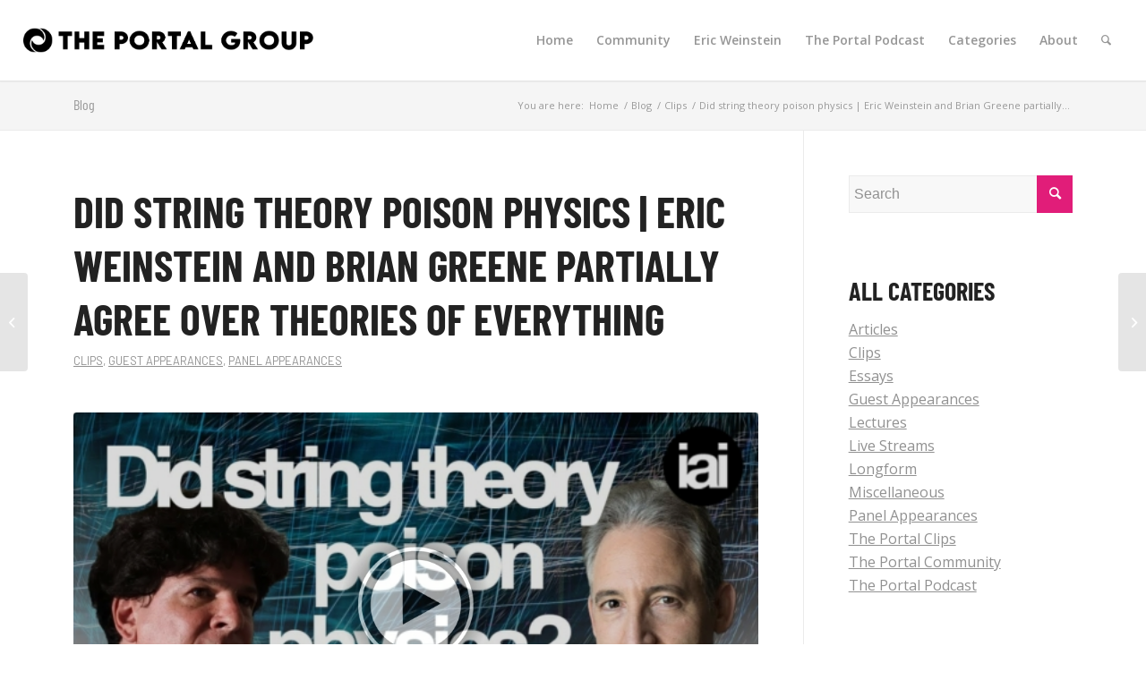

--- FILE ---
content_type: text/html; charset=UTF-8
request_url: https://theportal.group/did-string-theory-poison-physics-eric-weinstein-and-brian-greene-partially-agree-over-theories-of-everything/
body_size: 17528
content:
<!DOCTYPE html>
<html  prefix="og: http://ogp.me/ns#" class="html_stretched responsive av-preloader-disabled av-custom-lightbox  html_header_top html_logo_left html_main_nav_header html_menu_right html_slim html_header_sticky html_header_shrinking html_mobile_menu_tablet html_header_searchicon html_content_align_center html_header_unstick_top html_header_stretch html_minimal_header html_minimal_header_shadow html_elegant-blog html_modern-blog html_av-submenu-hidden html_av-submenu-display-click html_av-overlay-side html_av-overlay-side-classic html_av-submenu-clone html_entry_id_5423 av-cookies-no-cookie-consent av-no-preview html_text_menu_active ">
<head>
<meta charset="UTF-8" />
<meta name="robots" content="index, follow" />


<!-- mobile setting -->
<meta name="viewport" content="width=device-width, initial-scale=1">

<!-- Scripts/CSS and wp_head hook -->
<title>Did string theory poison physics | Eric Weinstein and Brian Greene partially agree over theories of everything &#8211; The Portal Group</title>
<script>window.koko_analytics = {"url":"https:\/\/theportal.group\/koko-analytics-collect.php","post_id":5423,"use_cookie":1,"cookie_path":"\/","dnt":true};</script><meta name='robots' content='max-image-preview:large' />
<link rel='dns-prefetch' href='//s.w.org' />
<link href='https://fonts.gstatic.com' crossorigin rel='preconnect' />
<link rel="alternate" type="application/rss+xml" title="The Portal Group &raquo; Feed" href="https://theportal.group/feed/" />
<link rel="alternate" type="application/rss+xml" title="The Portal Group &raquo; Comments Feed" href="https://theportal.group/comments/feed/" />
<script id="wpp-js" src="https://theportal.group/wp-content/plugins/wordpress-popular-posts/assets/js/wpp.min.js?ver=7.3.3" data-sampling="0" data-sampling-rate="100" data-api-url="https://theportal.group/wp-json/wordpress-popular-posts" data-post-id="5423" data-token="01036187f7" data-lang="0" data-debug="0" type="text/javascript"></script>

<!-- google webfont font replacement -->

			<script type='text/javascript'>

				(function() {
					
					/*	check if webfonts are disabled by user setting via cookie - or user must opt in.	*/
					var html = document.getElementsByTagName('html')[0];
					var cookie_check = html.className.indexOf('av-cookies-needs-opt-in') >= 0 || html.className.indexOf('av-cookies-can-opt-out') >= 0;
					var allow_continue = true;
					var silent_accept_cookie = html.className.indexOf('av-cookies-user-silent-accept') >= 0;

					if( cookie_check && ! silent_accept_cookie )
					{
						if( ! document.cookie.match(/aviaCookieConsent/) || html.className.indexOf('av-cookies-session-refused') >= 0 )
						{
							allow_continue = false;
						}
						else
						{
							if( ! document.cookie.match(/aviaPrivacyRefuseCookiesHideBar/) )
							{
								allow_continue = false;
							}
							else if( ! document.cookie.match(/aviaPrivacyEssentialCookiesEnabled/) )
							{
								allow_continue = false;
							}
							else if( document.cookie.match(/aviaPrivacyGoogleWebfontsDisabled/) )
							{
								allow_continue = false;
							}
						}
					}
					
					if( allow_continue )
					{
						var f = document.createElement('link');
					
						f.type 	= 'text/css';
						f.rel 	= 'stylesheet';
						f.href 	= '//fonts.googleapis.com/css?family=Barlow:400,500,600,700%7COpen+Sans:400,600';
						f.id 	= 'avia-google-webfont';

						document.getElementsByTagName('head')[0].appendChild(f);
					}
				})();
			
			</script>
					<script type="text/javascript">
			window._wpemojiSettings = {"baseUrl":"https:\/\/s.w.org\/images\/core\/emoji\/13.0.1\/72x72\/","ext":".png","svgUrl":"https:\/\/s.w.org\/images\/core\/emoji\/13.0.1\/svg\/","svgExt":".svg","source":{"concatemoji":"https:\/\/theportal.group\/wp-includes\/js\/wp-emoji-release.min.js?ver=5.7.14"}};
			!function(e,a,t){var n,r,o,i=a.createElement("canvas"),p=i.getContext&&i.getContext("2d");function s(e,t){var a=String.fromCharCode;p.clearRect(0,0,i.width,i.height),p.fillText(a.apply(this,e),0,0);e=i.toDataURL();return p.clearRect(0,0,i.width,i.height),p.fillText(a.apply(this,t),0,0),e===i.toDataURL()}function c(e){var t=a.createElement("script");t.src=e,t.defer=t.type="text/javascript",a.getElementsByTagName("head")[0].appendChild(t)}for(o=Array("flag","emoji"),t.supports={everything:!0,everythingExceptFlag:!0},r=0;r<o.length;r++)t.supports[o[r]]=function(e){if(!p||!p.fillText)return!1;switch(p.textBaseline="top",p.font="600 32px Arial",e){case"flag":return s([127987,65039,8205,9895,65039],[127987,65039,8203,9895,65039])?!1:!s([55356,56826,55356,56819],[55356,56826,8203,55356,56819])&&!s([55356,57332,56128,56423,56128,56418,56128,56421,56128,56430,56128,56423,56128,56447],[55356,57332,8203,56128,56423,8203,56128,56418,8203,56128,56421,8203,56128,56430,8203,56128,56423,8203,56128,56447]);case"emoji":return!s([55357,56424,8205,55356,57212],[55357,56424,8203,55356,57212])}return!1}(o[r]),t.supports.everything=t.supports.everything&&t.supports[o[r]],"flag"!==o[r]&&(t.supports.everythingExceptFlag=t.supports.everythingExceptFlag&&t.supports[o[r]]);t.supports.everythingExceptFlag=t.supports.everythingExceptFlag&&!t.supports.flag,t.DOMReady=!1,t.readyCallback=function(){t.DOMReady=!0},t.supports.everything||(n=function(){t.readyCallback()},a.addEventListener?(a.addEventListener("DOMContentLoaded",n,!1),e.addEventListener("load",n,!1)):(e.attachEvent("onload",n),a.attachEvent("onreadystatechange",function(){"complete"===a.readyState&&t.readyCallback()})),(n=t.source||{}).concatemoji?c(n.concatemoji):n.wpemoji&&n.twemoji&&(c(n.twemoji),c(n.wpemoji)))}(window,document,window._wpemojiSettings);
		</script>
		<style type="text/css">
img.wp-smiley,
img.emoji {
	display: inline !important;
	border: none !important;
	box-shadow: none !important;
	height: 1em !important;
	width: 1em !important;
	margin: 0 .07em !important;
	vertical-align: -0.1em !important;
	background: none !important;
	padding: 0 !important;
}
</style>
	<link rel='stylesheet' id='avia-grid-css'  href='https://theportal.group/wp-content/themes/enfold/css/grid.css?ver=4.8.1' type='text/css' media='all' />
<link rel='stylesheet' id='avia-base-css'  href='https://theportal.group/wp-content/themes/enfold/css/base.css?ver=4.8.1' type='text/css' media='all' />
<link rel='stylesheet' id='avia-layout-css'  href='https://theportal.group/wp-content/themes/enfold/css/layout.css?ver=4.8.1' type='text/css' media='all' />
<link rel='stylesheet' id='avia-module-blog-css'  href='https://theportal.group/wp-content/themes/enfold/config-templatebuilder/avia-shortcodes/blog/blog.css?ver=5.7.14' type='text/css' media='all' />
<link rel='stylesheet' id='avia-module-postslider-css'  href='https://theportal.group/wp-content/themes/enfold/config-templatebuilder/avia-shortcodes/postslider/postslider.css?ver=5.7.14' type='text/css' media='all' />
<link rel='stylesheet' id='avia-module-button-css'  href='https://theportal.group/wp-content/themes/enfold/config-templatebuilder/avia-shortcodes/buttons/buttons.css?ver=5.7.14' type='text/css' media='all' />
<link rel='stylesheet' id='avia-module-button-fullwidth-css'  href='https://theportal.group/wp-content/themes/enfold/config-templatebuilder/avia-shortcodes/buttons_fullwidth/buttons_fullwidth.css?ver=5.7.14' type='text/css' media='all' />
<link rel='stylesheet' id='avia-module-catalogue-css'  href='https://theportal.group/wp-content/themes/enfold/config-templatebuilder/avia-shortcodes/catalogue/catalogue.css?ver=5.7.14' type='text/css' media='all' />
<link rel='stylesheet' id='avia-module-comments-css'  href='https://theportal.group/wp-content/themes/enfold/config-templatebuilder/avia-shortcodes/comments/comments.css?ver=5.7.14' type='text/css' media='all' />
<link rel='stylesheet' id='avia-module-contact-css'  href='https://theportal.group/wp-content/themes/enfold/config-templatebuilder/avia-shortcodes/contact/contact.css?ver=5.7.14' type='text/css' media='all' />
<link rel='stylesheet' id='avia-module-slideshow-css'  href='https://theportal.group/wp-content/themes/enfold/config-templatebuilder/avia-shortcodes/slideshow/slideshow.css?ver=5.7.14' type='text/css' media='all' />
<link rel='stylesheet' id='avia-module-slideshow-contentpartner-css'  href='https://theportal.group/wp-content/themes/enfold/config-templatebuilder/avia-shortcodes/contentslider/contentslider.css?ver=5.7.14' type='text/css' media='all' />
<link rel='stylesheet' id='avia-module-countdown-css'  href='https://theportal.group/wp-content/themes/enfold/config-templatebuilder/avia-shortcodes/countdown/countdown.css?ver=5.7.14' type='text/css' media='all' />
<link rel='stylesheet' id='avia-module-gallery-css'  href='https://theportal.group/wp-content/themes/enfold/config-templatebuilder/avia-shortcodes/gallery/gallery.css?ver=5.7.14' type='text/css' media='all' />
<link rel='stylesheet' id='avia-module-maps-css'  href='https://theportal.group/wp-content/themes/enfold/config-templatebuilder/avia-shortcodes/google_maps/google_maps.css?ver=5.7.14' type='text/css' media='all' />
<link rel='stylesheet' id='avia-module-gridrow-css'  href='https://theportal.group/wp-content/themes/enfold/config-templatebuilder/avia-shortcodes/grid_row/grid_row.css?ver=5.7.14' type='text/css' media='all' />
<link rel='stylesheet' id='avia-module-heading-css'  href='https://theportal.group/wp-content/themes/enfold/config-templatebuilder/avia-shortcodes/heading/heading.css?ver=5.7.14' type='text/css' media='all' />
<link rel='stylesheet' id='avia-module-rotator-css'  href='https://theportal.group/wp-content/themes/enfold/config-templatebuilder/avia-shortcodes/headline_rotator/headline_rotator.css?ver=5.7.14' type='text/css' media='all' />
<link rel='stylesheet' id='avia-module-hr-css'  href='https://theportal.group/wp-content/themes/enfold/config-templatebuilder/avia-shortcodes/hr/hr.css?ver=5.7.14' type='text/css' media='all' />
<link rel='stylesheet' id='avia-module-icon-css'  href='https://theportal.group/wp-content/themes/enfold/config-templatebuilder/avia-shortcodes/icon/icon.css?ver=5.7.14' type='text/css' media='all' />
<link rel='stylesheet' id='avia-module-iconbox-css'  href='https://theportal.group/wp-content/themes/enfold/config-templatebuilder/avia-shortcodes/iconbox/iconbox.css?ver=5.7.14' type='text/css' media='all' />
<link rel='stylesheet' id='avia-module-iconlist-css'  href='https://theportal.group/wp-content/themes/enfold/config-templatebuilder/avia-shortcodes/iconlist/iconlist.css?ver=5.7.14' type='text/css' media='all' />
<link rel='stylesheet' id='avia-module-image-css'  href='https://theportal.group/wp-content/themes/enfold/config-templatebuilder/avia-shortcodes/image/image.css?ver=5.7.14' type='text/css' media='all' />
<link rel='stylesheet' id='avia-module-hotspot-css'  href='https://theportal.group/wp-content/themes/enfold/config-templatebuilder/avia-shortcodes/image_hotspots/image_hotspots.css?ver=5.7.14' type='text/css' media='all' />
<link rel='stylesheet' id='avia-module-magazine-css'  href='https://theportal.group/wp-content/themes/enfold/config-templatebuilder/avia-shortcodes/magazine/magazine.css?ver=5.7.14' type='text/css' media='all' />
<link rel='stylesheet' id='avia-module-masonry-css'  href='https://theportal.group/wp-content/themes/enfold/config-templatebuilder/avia-shortcodes/masonry_entries/masonry_entries.css?ver=5.7.14' type='text/css' media='all' />
<link rel='stylesheet' id='avia-siteloader-css'  href='https://theportal.group/wp-content/themes/enfold/css/avia-snippet-site-preloader.css?ver=5.7.14' type='text/css' media='all' />
<link rel='stylesheet' id='avia-module-menu-css'  href='https://theportal.group/wp-content/themes/enfold/config-templatebuilder/avia-shortcodes/menu/menu.css?ver=5.7.14' type='text/css' media='all' />
<link rel='stylesheet' id='avia-modfule-notification-css'  href='https://theportal.group/wp-content/themes/enfold/config-templatebuilder/avia-shortcodes/notification/notification.css?ver=5.7.14' type='text/css' media='all' />
<link rel='stylesheet' id='avia-module-numbers-css'  href='https://theportal.group/wp-content/themes/enfold/config-templatebuilder/avia-shortcodes/numbers/numbers.css?ver=5.7.14' type='text/css' media='all' />
<link rel='stylesheet' id='avia-module-portfolio-css'  href='https://theportal.group/wp-content/themes/enfold/config-templatebuilder/avia-shortcodes/portfolio/portfolio.css?ver=5.7.14' type='text/css' media='all' />
<link rel='stylesheet' id='avia-module-progress-bar-css'  href='https://theportal.group/wp-content/themes/enfold/config-templatebuilder/avia-shortcodes/progressbar/progressbar.css?ver=5.7.14' type='text/css' media='all' />
<link rel='stylesheet' id='avia-module-promobox-css'  href='https://theportal.group/wp-content/themes/enfold/config-templatebuilder/avia-shortcodes/promobox/promobox.css?ver=5.7.14' type='text/css' media='all' />
<link rel='stylesheet' id='avia-module-slideshow-accordion-css'  href='https://theportal.group/wp-content/themes/enfold/config-templatebuilder/avia-shortcodes/slideshow_accordion/slideshow_accordion.css?ver=5.7.14' type='text/css' media='all' />
<link rel='stylesheet' id='avia-module-slideshow-feature-image-css'  href='https://theportal.group/wp-content/themes/enfold/config-templatebuilder/avia-shortcodes/slideshow_feature_image/slideshow_feature_image.css?ver=5.7.14' type='text/css' media='all' />
<link rel='stylesheet' id='avia-module-slideshow-fullsize-css'  href='https://theportal.group/wp-content/themes/enfold/config-templatebuilder/avia-shortcodes/slideshow_fullsize/slideshow_fullsize.css?ver=5.7.14' type='text/css' media='all' />
<link rel='stylesheet' id='avia-module-slideshow-fullscreen-css'  href='https://theportal.group/wp-content/themes/enfold/config-templatebuilder/avia-shortcodes/slideshow_fullscreen/slideshow_fullscreen.css?ver=5.7.14' type='text/css' media='all' />
<link rel='stylesheet' id='avia-module-slideshow-ls-css'  href='https://theportal.group/wp-content/themes/enfold/config-templatebuilder/avia-shortcodes/slideshow_layerslider/slideshow_layerslider.css?ver=5.7.14' type='text/css' media='all' />
<link rel='stylesheet' id='avia-module-social-css'  href='https://theportal.group/wp-content/themes/enfold/config-templatebuilder/avia-shortcodes/social_share/social_share.css?ver=5.7.14' type='text/css' media='all' />
<link rel='stylesheet' id='avia-module-tabsection-css'  href='https://theportal.group/wp-content/themes/enfold/config-templatebuilder/avia-shortcodes/tab_section/tab_section.css?ver=5.7.14' type='text/css' media='all' />
<link rel='stylesheet' id='avia-module-table-css'  href='https://theportal.group/wp-content/themes/enfold/config-templatebuilder/avia-shortcodes/table/table.css?ver=5.7.14' type='text/css' media='all' />
<link rel='stylesheet' id='avia-module-tabs-css'  href='https://theportal.group/wp-content/themes/enfold/config-templatebuilder/avia-shortcodes/tabs/tabs.css?ver=5.7.14' type='text/css' media='all' />
<link rel='stylesheet' id='avia-module-team-css'  href='https://theportal.group/wp-content/themes/enfold/config-templatebuilder/avia-shortcodes/team/team.css?ver=5.7.14' type='text/css' media='all' />
<link rel='stylesheet' id='avia-module-testimonials-css'  href='https://theportal.group/wp-content/themes/enfold/config-templatebuilder/avia-shortcodes/testimonials/testimonials.css?ver=5.7.14' type='text/css' media='all' />
<link rel='stylesheet' id='avia-module-timeline-css'  href='https://theportal.group/wp-content/themes/enfold/config-templatebuilder/avia-shortcodes/timeline/timeline.css?ver=5.7.14' type='text/css' media='all' />
<link rel='stylesheet' id='avia-module-toggles-css'  href='https://theportal.group/wp-content/themes/enfold/config-templatebuilder/avia-shortcodes/toggles/toggles.css?ver=5.7.14' type='text/css' media='all' />
<link rel='stylesheet' id='avia-module-video-css'  href='https://theportal.group/wp-content/themes/enfold/config-templatebuilder/avia-shortcodes/video/video.css?ver=5.7.14' type='text/css' media='all' />
<link rel='stylesheet' id='wp-block-library-css'  href='https://theportal.group/wp-includes/css/dist/block-library/style.min.css?ver=5.7.14' type='text/css' media='all' />
<link rel='stylesheet' id='wordpress-popular-posts-css-css'  href='https://theportal.group/wp-content/plugins/wordpress-popular-posts/assets/css/wpp.css?ver=7.3.3' type='text/css' media='all' />
<link rel='stylesheet' id='avia-scs-css'  href='https://theportal.group/wp-content/themes/enfold/css/shortcodes.css?ver=4.8.1' type='text/css' media='all' />
<link rel='stylesheet' id='avia-widget-css-css'  href='https://theportal.group/wp-content/themes/enfold/css/avia-snippet-widget.css?ver=4.8.1' type='text/css' media='screen' />
<link rel='stylesheet' id='avia-dynamic-css'  href='https://theportal.group/wp-content/uploads/dynamic_avia/enfold_child.css?ver=6177d44b30c08' type='text/css' media='all' />
<link rel='stylesheet' id='avia-custom-css'  href='https://theportal.group/wp-content/themes/enfold/css/custom.css?ver=4.8.1' type='text/css' media='all' />
<link rel='stylesheet' id='avia-style-css'  href='https://theportal.group/wp-content/themes/enfold-child/style.css?ver=4.8.1' type='text/css' media='all' />
<script type='text/javascript' src='https://theportal.group/wp-includes/js/jquery/jquery.min.js?ver=3.5.1' id='jquery-core-js'></script>
<script type='text/javascript' src='https://theportal.group/wp-includes/js/jquery/jquery-migrate.min.js?ver=3.3.2' id='jquery-migrate-js'></script>
<script type='text/javascript' src='https://theportal.group/wp-content/themes/enfold/js/avia-compat.js?ver=4.8.1' id='avia-compat-js'></script>
<link rel="https://api.w.org/" href="https://theportal.group/wp-json/" /><link rel="alternate" type="application/json" href="https://theportal.group/wp-json/wp/v2/posts/5423" /><link rel="EditURI" type="application/rsd+xml" title="RSD" href="https://theportal.group/xmlrpc.php?rsd" />
<link rel="wlwmanifest" type="application/wlwmanifest+xml" href="https://theportal.group/wp-includes/wlwmanifest.xml" /> 
<meta name="generator" content="WordPress 5.7.14" />
<link rel="canonical" href="https://theportal.group/did-string-theory-poison-physics-eric-weinstein-and-brian-greene-partially-agree-over-theories-of-everything/" />
<link rel='shortlink' href='https://theportal.group/?p=5423' />
<link rel="alternate" type="application/json+oembed" href="https://theportal.group/wp-json/oembed/1.0/embed?url=https%3A%2F%2Ftheportal.group%2Fdid-string-theory-poison-physics-eric-weinstein-and-brian-greene-partially-agree-over-theories-of-everything%2F" />
<link rel="alternate" type="text/xml+oembed" href="https://theportal.group/wp-json/oembed/1.0/embed?url=https%3A%2F%2Ftheportal.group%2Fdid-string-theory-poison-physics-eric-weinstein-and-brian-greene-partially-agree-over-theories-of-everything%2F&#038;format=xml" />

<!-- Open Graph Meta Data by WP-Open-Graph plugin-->
<meta property="og:site_name" content="The Portal Group" />
<meta property="og:locale" content="en_us" />
<meta property="og:type" content="article" />
<meta property="og:image:width" content="1280" />
<meta property="og:image:height" content="720" />
<meta property="og:image" content="https://theportal.group/wp-content/uploads/2022/02/20220220_IAI_Eric-Weinstein_Brian-Greene_Did-string-theory-poison-physics.jpg" />
<meta property="og:title" content="Did string theory poison physics | Eric Weinstein and Brian Greene partially agree over theories of everything" />
<meta property="og:url" content="https://theportal.group/did-string-theory-poison-physics-eric-weinstein-and-brian-greene-partially-agree-over-theories-of-everything/" />
<meta property="og:description" content="Eric Weinstein and Brian Greene argue over the poisonous culture of string theory. This excerpt is from the live QnA section of the IAI Live debate titled The End of Everything. To watch the full debate and panellists Brian Greene, Eric Weinstein, Sabine Hossenfelder and Michael Shermer lock horns over the existence of a theory [&hellip;]" />
<!-- /Open Graph Meta Data -->
            <style id="wpp-loading-animation-styles">@-webkit-keyframes bgslide{from{background-position-x:0}to{background-position-x:-200%}}@keyframes bgslide{from{background-position-x:0}to{background-position-x:-200%}}.wpp-widget-block-placeholder,.wpp-shortcode-placeholder{margin:0 auto;width:60px;height:3px;background:#dd3737;background:linear-gradient(90deg,#dd3737 0%,#571313 10%,#dd3737 100%);background-size:200% auto;border-radius:3px;-webkit-animation:bgslide 1s infinite linear;animation:bgslide 1s infinite linear}</style>
            <link rel="profile" href="http://gmpg.org/xfn/11" />
<link rel="alternate" type="application/rss+xml" title="The Portal Group RSS2 Feed" href="https://theportal.group/feed/" />
<link rel="pingback" href="https://theportal.group/xmlrpc.php" />
<!--[if lt IE 9]><script src="https://theportal.group/wp-content/themes/enfold/js/html5shiv.js"></script><![endif]-->
<link rel="icon" href="https://theportal.group/wp-content/uploads/2020/07/cropped-portaldark-300x300.png" type="image/png">
<!-- Global site tag (gtag.js) - Google Analytics -->
<script async src="https://www.googletagmanager.com/gtag/js?id=UA-174978489-1"></script>
<script>
  window.dataLayer = window.dataLayer || [];
  function gtag(){dataLayer.push(arguments);}
  gtag('js', new Date());

  gtag('config', 'UA-174978489-1');
</script>

<!--
<script async src="https://pagead2.googlesyndication.com/pagead/js/adsbygoogle.js?client=ca-pub-6349119144892511"
     crossorigin="anonymous"></script>-->

<script>
function checkDarkMode()
{
	const prefersDarkScheme = window.matchMedia('(prefers-color-scheme: dark)');

	if (prefersDarkScheme.matches) {
		document.body.classList.add('dark-mode');
	} else {
		document.body.classList.remove('dark-mode');
	}
}

window.matchMedia('(prefers-color-scheme: dark)').addEventListener('change', e => {
	checkDarkMode();
});	
</script><link rel="icon" href="https://theportal.group/wp-content/uploads/2020/07/cropped-portaldark-32x32.png" sizes="32x32" />
<link rel="icon" href="https://theportal.group/wp-content/uploads/2020/07/cropped-portaldark-192x192.png" sizes="192x192" />
<link rel="apple-touch-icon" href="https://theportal.group/wp-content/uploads/2020/07/cropped-portaldark-180x180.png" />
<meta name="msapplication-TileImage" content="https://theportal.group/wp-content/uploads/2020/07/cropped-portaldark-270x270.png" />
		<style type="text/css" id="wp-custom-css">
			html {
    background-color: #ffffff;
}

a.iconlist_icon.avia-font-entypo-fontello {
    text-decoration: none;
}

.main_color strong {
    color: unset;
}

a:hover, a:focus, a:visited {
    text-decoration: none;
}

a {
    text-decoration: underline;
}

#top #wrap_all .all_colors h1.post-title.entry-title
{
    font-size: xxx-large !important;
}

/*  What does this do? */
#top h3 a
{
  	font-size: 35px;
}

#top #wrap_all .all_colors h1, #top #wrap_all .all_colors h2, #top #wrap_all .all_colors h3, #top #wrap_all .all_colors h4, #top #wrap_all .all_colors h5, #top #wrap_all .all_colors h6 {
    text-transform: uppercase;
    font-weight: bold;
    font-size: xx-large;
	  letter-spacing: 0px;
}

#top #wrap_all .all_colors h3 {
    font-size: 28px;
}

#top #wrap_all .all_colors h4 {
    font-size: 24px;
}

#top #wrap_all .all_colors h5 {
    font-size: 20px;
}

#top #wrap_all .all_colors h6 {
    font-size: 16px;
}

.html_elegant-blog #top .post-entry .post-title, .html_elegant-blog .avia-content-slider .slide-entry-title {
    line-height: 1.1em;
/*    font-size: xxx-large !important; */
	
}

@media only screen and (max-width : 767px)
{
    .mobile-margin-top-none
    {
        margin-top: 0 !important;
    }
}

.wp-block-button__link {
    border-radius: 50px;
    padding: 20px 30px;
}

.youtube-feature-thumbnail
{
	  cursor: pointer;
	  position: relative;
	  padding-bottom: 0;
	  margin-bottom: 10px;
}

.youtube-feature-embed
{
	  margin-top: 20px;
}

.youtube-feature-embed.embed-hidden
{
	  display: none;
}

.youtube-feature-overlay
{
  position: absolute; 
  bottom: 0; 
  background-color: rgba(0, 0, 0, .25);
	background-image: url('https://theportal.group/wp-content/uploads/2021/03/play-arrow-white-shadow-background.png');
	background-position: 50% 50%;
	background-repeat: no-repeat;
  color: #f1f1f1; 
  width: 100%;
  transition: .4s;
  color: white;
  font-size: 20px;
  padding: 0px;
	margin: 0px;
  text-align: center;
	height: 100%;
	z-index: 100;
	opacity: 0.6;
	background-size: 60%;
}

.youtube-feature-thumbnail:hover .youtube-feature-overlay {
  opacity: 1;
  background-color: rgba(0, 0, 0, .6);	
}

.entry-content-wrapper .big-preview.single-big
{
	  padding-bottom: 0;
	  margin-bottom: 20px;
}

figure.profile-picture
{
	  text-align: center;
}

figure.profile-picture img
{
	  padding: 7px 5%;
}

figure.profile-picture figcaption
{
	  margin-top: -5px;
	  font-size: 80%;
}

@media only screen and (max-width : 599px)
{
	figure.profile-picture
	{
		  padding: 0 20%;
	}
}

#top #wrap_all .avia-content-grid-active h3,
#top #wrap_all .avia-content-grid-active h3 a
{
	 font-size: 1.3em;
	 line-height: 1.2em;
}

/* Fix aspect ratio for: You Might Also Like */
#top .av-related-style-full .related_image_wrap, #top .av-related-style-full .related_image_wrap img, #top .av-related-style-full .related_image_wrap .related_posts_default_image {
/*    width: 0px; */
    width: 120px;
	  height: 70px;
    border-radius: 3px;	
}

/* Prev/next post. Thumbnails are square for some reason, so keeping the border radius for now. */
.avia-post-nav .entry-image img {
/*    border-radius: 3px; */
}

#top .av-related-style-full .related-format-icon {
	display: none;
}

.fallback-post-type-icon
{
	display: none;
}

body.logged-in.dark-mode #layer_slider_1
{
	filter: hue-rotate(-45deg);
}

/* Fix line-height in search pages, etc. */
#top #wrap_all .all_colors h1, #top #wrap_all .all_colors h2, #top #wrap_all .all_colors h3, #top #wrap_all .all_colors h4, #top #wrap_all .all_colors h5, #top #wrap_all .all_colors h6 {
  line-height: 1.25em;
	margin-top: 10px;
	margin-bottom: 12px;  
}

.max-width-100
{
  max-width: 100px;
  margin-left: auto;
	margin-right: auto;
}		</style>
			<!-- Fonts Plugin CSS - https://fontsplugin.com/ -->
	<style>
		/* Cached: January 23, 2026 at 2:49pm */
/* vietnamese */
@font-face {
  font-family: 'Barlow Condensed';
  font-style: italic;
  font-weight: 100;
  font-display: swap;
  src: url(https://fonts.gstatic.com/s/barlowcondensed/v13/HTxzL3I-JCGChYJ8VI-L6OO_au7B6xTru2H-nKw7aw.woff2) format('woff2');
  unicode-range: U+0102-0103, U+0110-0111, U+0128-0129, U+0168-0169, U+01A0-01A1, U+01AF-01B0, U+0300-0301, U+0303-0304, U+0308-0309, U+0323, U+0329, U+1EA0-1EF9, U+20AB;
}
/* latin-ext */
@font-face {
  font-family: 'Barlow Condensed';
  font-style: italic;
  font-weight: 100;
  font-display: swap;
  src: url(https://fonts.gstatic.com/s/barlowcondensed/v13/HTxzL3I-JCGChYJ8VI-L6OO_au7B6xTru2H_nKw7aw.woff2) format('woff2');
  unicode-range: U+0100-02BA, U+02BD-02C5, U+02C7-02CC, U+02CE-02D7, U+02DD-02FF, U+0304, U+0308, U+0329, U+1D00-1DBF, U+1E00-1E9F, U+1EF2-1EFF, U+2020, U+20A0-20AB, U+20AD-20C0, U+2113, U+2C60-2C7F, U+A720-A7FF;
}
/* latin */
@font-face {
  font-family: 'Barlow Condensed';
  font-style: italic;
  font-weight: 100;
  font-display: swap;
  src: url(https://fonts.gstatic.com/s/barlowcondensed/v13/HTxzL3I-JCGChYJ8VI-L6OO_au7B6xTru2HxnKw.woff2) format('woff2');
  unicode-range: U+0000-00FF, U+0131, U+0152-0153, U+02BB-02BC, U+02C6, U+02DA, U+02DC, U+0304, U+0308, U+0329, U+2000-206F, U+20AC, U+2122, U+2191, U+2193, U+2212, U+2215, U+FEFF, U+FFFD;
}
/* vietnamese */
@font-face {
  font-family: 'Barlow Condensed';
  font-style: italic;
  font-weight: 200;
  font-display: swap;
  src: url(https://fonts.gstatic.com/s/barlowcondensed/v13/HTxyL3I-JCGChYJ8VI-L6OO_au7B6xTrF3DmtIkGUrs.woff2) format('woff2');
  unicode-range: U+0102-0103, U+0110-0111, U+0128-0129, U+0168-0169, U+01A0-01A1, U+01AF-01B0, U+0300-0301, U+0303-0304, U+0308-0309, U+0323, U+0329, U+1EA0-1EF9, U+20AB;
}
/* latin-ext */
@font-face {
  font-family: 'Barlow Condensed';
  font-style: italic;
  font-weight: 200;
  font-display: swap;
  src: url(https://fonts.gstatic.com/s/barlowcondensed/v13/HTxyL3I-JCGChYJ8VI-L6OO_au7B6xTrF3DmtYkGUrs.woff2) format('woff2');
  unicode-range: U+0100-02BA, U+02BD-02C5, U+02C7-02CC, U+02CE-02D7, U+02DD-02FF, U+0304, U+0308, U+0329, U+1D00-1DBF, U+1E00-1E9F, U+1EF2-1EFF, U+2020, U+20A0-20AB, U+20AD-20C0, U+2113, U+2C60-2C7F, U+A720-A7FF;
}
/* latin */
@font-face {
  font-family: 'Barlow Condensed';
  font-style: italic;
  font-weight: 200;
  font-display: swap;
  src: url(https://fonts.gstatic.com/s/barlowcondensed/v13/HTxyL3I-JCGChYJ8VI-L6OO_au7B6xTrF3Dmu4kG.woff2) format('woff2');
  unicode-range: U+0000-00FF, U+0131, U+0152-0153, U+02BB-02BC, U+02C6, U+02DA, U+02DC, U+0304, U+0308, U+0329, U+2000-206F, U+20AC, U+2122, U+2191, U+2193, U+2212, U+2215, U+FEFF, U+FFFD;
}
/* vietnamese */
@font-face {
  font-family: 'Barlow Condensed';
  font-style: italic;
  font-weight: 300;
  font-display: swap;
  src: url(https://fonts.gstatic.com/s/barlowcondensed/v13/HTxyL3I-JCGChYJ8VI-L6OO_au7B6xTrc3PmtIkGUrs.woff2) format('woff2');
  unicode-range: U+0102-0103, U+0110-0111, U+0128-0129, U+0168-0169, U+01A0-01A1, U+01AF-01B0, U+0300-0301, U+0303-0304, U+0308-0309, U+0323, U+0329, U+1EA0-1EF9, U+20AB;
}
/* latin-ext */
@font-face {
  font-family: 'Barlow Condensed';
  font-style: italic;
  font-weight: 300;
  font-display: swap;
  src: url(https://fonts.gstatic.com/s/barlowcondensed/v13/HTxyL3I-JCGChYJ8VI-L6OO_au7B6xTrc3PmtYkGUrs.woff2) format('woff2');
  unicode-range: U+0100-02BA, U+02BD-02C5, U+02C7-02CC, U+02CE-02D7, U+02DD-02FF, U+0304, U+0308, U+0329, U+1D00-1DBF, U+1E00-1E9F, U+1EF2-1EFF, U+2020, U+20A0-20AB, U+20AD-20C0, U+2113, U+2C60-2C7F, U+A720-A7FF;
}
/* latin */
@font-face {
  font-family: 'Barlow Condensed';
  font-style: italic;
  font-weight: 300;
  font-display: swap;
  src: url(https://fonts.gstatic.com/s/barlowcondensed/v13/HTxyL3I-JCGChYJ8VI-L6OO_au7B6xTrc3Pmu4kG.woff2) format('woff2');
  unicode-range: U+0000-00FF, U+0131, U+0152-0153, U+02BB-02BC, U+02C6, U+02DA, U+02DC, U+0304, U+0308, U+0329, U+2000-206F, U+20AC, U+2122, U+2191, U+2193, U+2212, U+2215, U+FEFF, U+FFFD;
}
/* vietnamese */
@font-face {
  font-family: 'Barlow Condensed';
  font-style: italic;
  font-weight: 400;
  font-display: swap;
  src: url(https://fonts.gstatic.com/s/barlowcondensed/v13/HTxxL3I-JCGChYJ8VI-L6OO_au7B6xTj11HzhKg.woff2) format('woff2');
  unicode-range: U+0102-0103, U+0110-0111, U+0128-0129, U+0168-0169, U+01A0-01A1, U+01AF-01B0, U+0300-0301, U+0303-0304, U+0308-0309, U+0323, U+0329, U+1EA0-1EF9, U+20AB;
}
/* latin-ext */
@font-face {
  font-family: 'Barlow Condensed';
  font-style: italic;
  font-weight: 400;
  font-display: swap;
  src: url(https://fonts.gstatic.com/s/barlowcondensed/v13/HTxxL3I-JCGChYJ8VI-L6OO_au7B6xTj1lHzhKg.woff2) format('woff2');
  unicode-range: U+0100-02BA, U+02BD-02C5, U+02C7-02CC, U+02CE-02D7, U+02DD-02FF, U+0304, U+0308, U+0329, U+1D00-1DBF, U+1E00-1E9F, U+1EF2-1EFF, U+2020, U+20A0-20AB, U+20AD-20C0, U+2113, U+2C60-2C7F, U+A720-A7FF;
}
/* latin */
@font-face {
  font-family: 'Barlow Condensed';
  font-style: italic;
  font-weight: 400;
  font-display: swap;
  src: url(https://fonts.gstatic.com/s/barlowcondensed/v13/HTxxL3I-JCGChYJ8VI-L6OO_au7B6xTj2FHz.woff2) format('woff2');
  unicode-range: U+0000-00FF, U+0131, U+0152-0153, U+02BB-02BC, U+02C6, U+02DA, U+02DC, U+0304, U+0308, U+0329, U+2000-206F, U+20AC, U+2122, U+2191, U+2193, U+2212, U+2215, U+FEFF, U+FFFD;
}
/* vietnamese */
@font-face {
  font-family: 'Barlow Condensed';
  font-style: italic;
  font-weight: 500;
  font-display: swap;
  src: url(https://fonts.gstatic.com/s/barlowcondensed/v13/HTxyL3I-JCGChYJ8VI-L6OO_au7B6xTrK3LmtIkGUrs.woff2) format('woff2');
  unicode-range: U+0102-0103, U+0110-0111, U+0128-0129, U+0168-0169, U+01A0-01A1, U+01AF-01B0, U+0300-0301, U+0303-0304, U+0308-0309, U+0323, U+0329, U+1EA0-1EF9, U+20AB;
}
/* latin-ext */
@font-face {
  font-family: 'Barlow Condensed';
  font-style: italic;
  font-weight: 500;
  font-display: swap;
  src: url(https://fonts.gstatic.com/s/barlowcondensed/v13/HTxyL3I-JCGChYJ8VI-L6OO_au7B6xTrK3LmtYkGUrs.woff2) format('woff2');
  unicode-range: U+0100-02BA, U+02BD-02C5, U+02C7-02CC, U+02CE-02D7, U+02DD-02FF, U+0304, U+0308, U+0329, U+1D00-1DBF, U+1E00-1E9F, U+1EF2-1EFF, U+2020, U+20A0-20AB, U+20AD-20C0, U+2113, U+2C60-2C7F, U+A720-A7FF;
}
/* latin */
@font-face {
  font-family: 'Barlow Condensed';
  font-style: italic;
  font-weight: 500;
  font-display: swap;
  src: url(https://fonts.gstatic.com/s/barlowcondensed/v13/HTxyL3I-JCGChYJ8VI-L6OO_au7B6xTrK3Lmu4kG.woff2) format('woff2');
  unicode-range: U+0000-00FF, U+0131, U+0152-0153, U+02BB-02BC, U+02C6, U+02DA, U+02DC, U+0304, U+0308, U+0329, U+2000-206F, U+20AC, U+2122, U+2191, U+2193, U+2212, U+2215, U+FEFF, U+FFFD;
}
/* vietnamese */
@font-face {
  font-family: 'Barlow Condensed';
  font-style: italic;
  font-weight: 600;
  font-display: swap;
  src: url(https://fonts.gstatic.com/s/barlowcondensed/v13/HTxyL3I-JCGChYJ8VI-L6OO_au7B6xTrB3XmtIkGUrs.woff2) format('woff2');
  unicode-range: U+0102-0103, U+0110-0111, U+0128-0129, U+0168-0169, U+01A0-01A1, U+01AF-01B0, U+0300-0301, U+0303-0304, U+0308-0309, U+0323, U+0329, U+1EA0-1EF9, U+20AB;
}
/* latin-ext */
@font-face {
  font-family: 'Barlow Condensed';
  font-style: italic;
  font-weight: 600;
  font-display: swap;
  src: url(https://fonts.gstatic.com/s/barlowcondensed/v13/HTxyL3I-JCGChYJ8VI-L6OO_au7B6xTrB3XmtYkGUrs.woff2) format('woff2');
  unicode-range: U+0100-02BA, U+02BD-02C5, U+02C7-02CC, U+02CE-02D7, U+02DD-02FF, U+0304, U+0308, U+0329, U+1D00-1DBF, U+1E00-1E9F, U+1EF2-1EFF, U+2020, U+20A0-20AB, U+20AD-20C0, U+2113, U+2C60-2C7F, U+A720-A7FF;
}
/* latin */
@font-face {
  font-family: 'Barlow Condensed';
  font-style: italic;
  font-weight: 600;
  font-display: swap;
  src: url(https://fonts.gstatic.com/s/barlowcondensed/v13/HTxyL3I-JCGChYJ8VI-L6OO_au7B6xTrB3Xmu4kG.woff2) format('woff2');
  unicode-range: U+0000-00FF, U+0131, U+0152-0153, U+02BB-02BC, U+02C6, U+02DA, U+02DC, U+0304, U+0308, U+0329, U+2000-206F, U+20AC, U+2122, U+2191, U+2193, U+2212, U+2215, U+FEFF, U+FFFD;
}
/* vietnamese */
@font-face {
  font-family: 'Barlow Condensed';
  font-style: italic;
  font-weight: 700;
  font-display: swap;
  src: url(https://fonts.gstatic.com/s/barlowcondensed/v13/HTxyL3I-JCGChYJ8VI-L6OO_au7B6xTrY3TmtIkGUrs.woff2) format('woff2');
  unicode-range: U+0102-0103, U+0110-0111, U+0128-0129, U+0168-0169, U+01A0-01A1, U+01AF-01B0, U+0300-0301, U+0303-0304, U+0308-0309, U+0323, U+0329, U+1EA0-1EF9, U+20AB;
}
/* latin-ext */
@font-face {
  font-family: 'Barlow Condensed';
  font-style: italic;
  font-weight: 700;
  font-display: swap;
  src: url(https://fonts.gstatic.com/s/barlowcondensed/v13/HTxyL3I-JCGChYJ8VI-L6OO_au7B6xTrY3TmtYkGUrs.woff2) format('woff2');
  unicode-range: U+0100-02BA, U+02BD-02C5, U+02C7-02CC, U+02CE-02D7, U+02DD-02FF, U+0304, U+0308, U+0329, U+1D00-1DBF, U+1E00-1E9F, U+1EF2-1EFF, U+2020, U+20A0-20AB, U+20AD-20C0, U+2113, U+2C60-2C7F, U+A720-A7FF;
}
/* latin */
@font-face {
  font-family: 'Barlow Condensed';
  font-style: italic;
  font-weight: 700;
  font-display: swap;
  src: url(https://fonts.gstatic.com/s/barlowcondensed/v13/HTxyL3I-JCGChYJ8VI-L6OO_au7B6xTrY3Tmu4kG.woff2) format('woff2');
  unicode-range: U+0000-00FF, U+0131, U+0152-0153, U+02BB-02BC, U+02C6, U+02DA, U+02DC, U+0304, U+0308, U+0329, U+2000-206F, U+20AC, U+2122, U+2191, U+2193, U+2212, U+2215, U+FEFF, U+FFFD;
}
/* vietnamese */
@font-face {
  font-family: 'Barlow Condensed';
  font-style: italic;
  font-weight: 800;
  font-display: swap;
  src: url(https://fonts.gstatic.com/s/barlowcondensed/v13/HTxyL3I-JCGChYJ8VI-L6OO_au7B6xTrf3fmtIkGUrs.woff2) format('woff2');
  unicode-range: U+0102-0103, U+0110-0111, U+0128-0129, U+0168-0169, U+01A0-01A1, U+01AF-01B0, U+0300-0301, U+0303-0304, U+0308-0309, U+0323, U+0329, U+1EA0-1EF9, U+20AB;
}
/* latin-ext */
@font-face {
  font-family: 'Barlow Condensed';
  font-style: italic;
  font-weight: 800;
  font-display: swap;
  src: url(https://fonts.gstatic.com/s/barlowcondensed/v13/HTxyL3I-JCGChYJ8VI-L6OO_au7B6xTrf3fmtYkGUrs.woff2) format('woff2');
  unicode-range: U+0100-02BA, U+02BD-02C5, U+02C7-02CC, U+02CE-02D7, U+02DD-02FF, U+0304, U+0308, U+0329, U+1D00-1DBF, U+1E00-1E9F, U+1EF2-1EFF, U+2020, U+20A0-20AB, U+20AD-20C0, U+2113, U+2C60-2C7F, U+A720-A7FF;
}
/* latin */
@font-face {
  font-family: 'Barlow Condensed';
  font-style: italic;
  font-weight: 800;
  font-display: swap;
  src: url(https://fonts.gstatic.com/s/barlowcondensed/v13/HTxyL3I-JCGChYJ8VI-L6OO_au7B6xTrf3fmu4kG.woff2) format('woff2');
  unicode-range: U+0000-00FF, U+0131, U+0152-0153, U+02BB-02BC, U+02C6, U+02DA, U+02DC, U+0304, U+0308, U+0329, U+2000-206F, U+20AC, U+2122, U+2191, U+2193, U+2212, U+2215, U+FEFF, U+FFFD;
}
/* vietnamese */
@font-face {
  font-family: 'Barlow Condensed';
  font-style: italic;
  font-weight: 900;
  font-display: swap;
  src: url(https://fonts.gstatic.com/s/barlowcondensed/v13/HTxyL3I-JCGChYJ8VI-L6OO_au7B6xTrW3bmtIkGUrs.woff2) format('woff2');
  unicode-range: U+0102-0103, U+0110-0111, U+0128-0129, U+0168-0169, U+01A0-01A1, U+01AF-01B0, U+0300-0301, U+0303-0304, U+0308-0309, U+0323, U+0329, U+1EA0-1EF9, U+20AB;
}
/* latin-ext */
@font-face {
  font-family: 'Barlow Condensed';
  font-style: italic;
  font-weight: 900;
  font-display: swap;
  src: url(https://fonts.gstatic.com/s/barlowcondensed/v13/HTxyL3I-JCGChYJ8VI-L6OO_au7B6xTrW3bmtYkGUrs.woff2) format('woff2');
  unicode-range: U+0100-02BA, U+02BD-02C5, U+02C7-02CC, U+02CE-02D7, U+02DD-02FF, U+0304, U+0308, U+0329, U+1D00-1DBF, U+1E00-1E9F, U+1EF2-1EFF, U+2020, U+20A0-20AB, U+20AD-20C0, U+2113, U+2C60-2C7F, U+A720-A7FF;
}
/* latin */
@font-face {
  font-family: 'Barlow Condensed';
  font-style: italic;
  font-weight: 900;
  font-display: swap;
  src: url(https://fonts.gstatic.com/s/barlowcondensed/v13/HTxyL3I-JCGChYJ8VI-L6OO_au7B6xTrW3bmu4kG.woff2) format('woff2');
  unicode-range: U+0000-00FF, U+0131, U+0152-0153, U+02BB-02BC, U+02C6, U+02DA, U+02DC, U+0304, U+0308, U+0329, U+2000-206F, U+20AC, U+2122, U+2191, U+2193, U+2212, U+2215, U+FEFF, U+FFFD;
}
/* vietnamese */
@font-face {
  font-family: 'Barlow Condensed';
  font-style: normal;
  font-weight: 100;
  font-display: swap;
  src: url(https://fonts.gstatic.com/s/barlowcondensed/v13/HTxxL3I-JCGChYJ8VI-L6OO_au7B43Lj11HzhKg.woff2) format('woff2');
  unicode-range: U+0102-0103, U+0110-0111, U+0128-0129, U+0168-0169, U+01A0-01A1, U+01AF-01B0, U+0300-0301, U+0303-0304, U+0308-0309, U+0323, U+0329, U+1EA0-1EF9, U+20AB;
}
/* latin-ext */
@font-face {
  font-family: 'Barlow Condensed';
  font-style: normal;
  font-weight: 100;
  font-display: swap;
  src: url(https://fonts.gstatic.com/s/barlowcondensed/v13/HTxxL3I-JCGChYJ8VI-L6OO_au7B43Lj1lHzhKg.woff2) format('woff2');
  unicode-range: U+0100-02BA, U+02BD-02C5, U+02C7-02CC, U+02CE-02D7, U+02DD-02FF, U+0304, U+0308, U+0329, U+1D00-1DBF, U+1E00-1E9F, U+1EF2-1EFF, U+2020, U+20A0-20AB, U+20AD-20C0, U+2113, U+2C60-2C7F, U+A720-A7FF;
}
/* latin */
@font-face {
  font-family: 'Barlow Condensed';
  font-style: normal;
  font-weight: 100;
  font-display: swap;
  src: url(https://fonts.gstatic.com/s/barlowcondensed/v13/HTxxL3I-JCGChYJ8VI-L6OO_au7B43Lj2FHz.woff2) format('woff2');
  unicode-range: U+0000-00FF, U+0131, U+0152-0153, U+02BB-02BC, U+02C6, U+02DA, U+02DC, U+0304, U+0308, U+0329, U+2000-206F, U+20AC, U+2122, U+2191, U+2193, U+2212, U+2215, U+FEFF, U+FFFD;
}
/* vietnamese */
@font-face {
  font-family: 'Barlow Condensed';
  font-style: normal;
  font-weight: 200;
  font-display: swap;
  src: url(https://fonts.gstatic.com/s/barlowcondensed/v13/HTxwL3I-JCGChYJ8VI-L6OO_au7B497yz3nWuZEC.woff2) format('woff2');
  unicode-range: U+0102-0103, U+0110-0111, U+0128-0129, U+0168-0169, U+01A0-01A1, U+01AF-01B0, U+0300-0301, U+0303-0304, U+0308-0309, U+0323, U+0329, U+1EA0-1EF9, U+20AB;
}
/* latin-ext */
@font-face {
  font-family: 'Barlow Condensed';
  font-style: normal;
  font-weight: 200;
  font-display: swap;
  src: url(https://fonts.gstatic.com/s/barlowcondensed/v13/HTxwL3I-JCGChYJ8VI-L6OO_au7B497yz3jWuZEC.woff2) format('woff2');
  unicode-range: U+0100-02BA, U+02BD-02C5, U+02C7-02CC, U+02CE-02D7, U+02DD-02FF, U+0304, U+0308, U+0329, U+1D00-1DBF, U+1E00-1E9F, U+1EF2-1EFF, U+2020, U+20A0-20AB, U+20AD-20C0, U+2113, U+2C60-2C7F, U+A720-A7FF;
}
/* latin */
@font-face {
  font-family: 'Barlow Condensed';
  font-style: normal;
  font-weight: 200;
  font-display: swap;
  src: url(https://fonts.gstatic.com/s/barlowcondensed/v13/HTxwL3I-JCGChYJ8VI-L6OO_au7B497yz3bWuQ.woff2) format('woff2');
  unicode-range: U+0000-00FF, U+0131, U+0152-0153, U+02BB-02BC, U+02C6, U+02DA, U+02DC, U+0304, U+0308, U+0329, U+2000-206F, U+20AC, U+2122, U+2191, U+2193, U+2212, U+2215, U+FEFF, U+FFFD;
}
/* vietnamese */
@font-face {
  font-family: 'Barlow Condensed';
  font-style: normal;
  font-weight: 300;
  font-display: swap;
  src: url(https://fonts.gstatic.com/s/barlowcondensed/v13/HTxwL3I-JCGChYJ8VI-L6OO_au7B47rxz3nWuZEC.woff2) format('woff2');
  unicode-range: U+0102-0103, U+0110-0111, U+0128-0129, U+0168-0169, U+01A0-01A1, U+01AF-01B0, U+0300-0301, U+0303-0304, U+0308-0309, U+0323, U+0329, U+1EA0-1EF9, U+20AB;
}
/* latin-ext */
@font-face {
  font-family: 'Barlow Condensed';
  font-style: normal;
  font-weight: 300;
  font-display: swap;
  src: url(https://fonts.gstatic.com/s/barlowcondensed/v13/HTxwL3I-JCGChYJ8VI-L6OO_au7B47rxz3jWuZEC.woff2) format('woff2');
  unicode-range: U+0100-02BA, U+02BD-02C5, U+02C7-02CC, U+02CE-02D7, U+02DD-02FF, U+0304, U+0308, U+0329, U+1D00-1DBF, U+1E00-1E9F, U+1EF2-1EFF, U+2020, U+20A0-20AB, U+20AD-20C0, U+2113, U+2C60-2C7F, U+A720-A7FF;
}
/* latin */
@font-face {
  font-family: 'Barlow Condensed';
  font-style: normal;
  font-weight: 300;
  font-display: swap;
  src: url(https://fonts.gstatic.com/s/barlowcondensed/v13/HTxwL3I-JCGChYJ8VI-L6OO_au7B47rxz3bWuQ.woff2) format('woff2');
  unicode-range: U+0000-00FF, U+0131, U+0152-0153, U+02BB-02BC, U+02C6, U+02DA, U+02DC, U+0304, U+0308, U+0329, U+2000-206F, U+20AC, U+2122, U+2191, U+2193, U+2212, U+2215, U+FEFF, U+FFFD;
}
/* vietnamese */
@font-face {
  font-family: 'Barlow Condensed';
  font-style: normal;
  font-weight: 400;
  font-display: swap;
  src: url(https://fonts.gstatic.com/s/barlowcondensed/v13/HTx3L3I-JCGChYJ8VI-L6OO_au7B6x7T2kn3.woff2) format('woff2');
  unicode-range: U+0102-0103, U+0110-0111, U+0128-0129, U+0168-0169, U+01A0-01A1, U+01AF-01B0, U+0300-0301, U+0303-0304, U+0308-0309, U+0323, U+0329, U+1EA0-1EF9, U+20AB;
}
/* latin-ext */
@font-face {
  font-family: 'Barlow Condensed';
  font-style: normal;
  font-weight: 400;
  font-display: swap;
  src: url(https://fonts.gstatic.com/s/barlowcondensed/v13/HTx3L3I-JCGChYJ8VI-L6OO_au7B6x_T2kn3.woff2) format('woff2');
  unicode-range: U+0100-02BA, U+02BD-02C5, U+02C7-02CC, U+02CE-02D7, U+02DD-02FF, U+0304, U+0308, U+0329, U+1D00-1DBF, U+1E00-1E9F, U+1EF2-1EFF, U+2020, U+20A0-20AB, U+20AD-20C0, U+2113, U+2C60-2C7F, U+A720-A7FF;
}
/* latin */
@font-face {
  font-family: 'Barlow Condensed';
  font-style: normal;
  font-weight: 400;
  font-display: swap;
  src: url(https://fonts.gstatic.com/s/barlowcondensed/v13/HTx3L3I-JCGChYJ8VI-L6OO_au7B6xHT2g.woff2) format('woff2');
  unicode-range: U+0000-00FF, U+0131, U+0152-0153, U+02BB-02BC, U+02C6, U+02DA, U+02DC, U+0304, U+0308, U+0329, U+2000-206F, U+20AC, U+2122, U+2191, U+2193, U+2212, U+2215, U+FEFF, U+FFFD;
}
/* vietnamese */
@font-face {
  font-family: 'Barlow Condensed';
  font-style: normal;
  font-weight: 500;
  font-display: swap;
  src: url(https://fonts.gstatic.com/s/barlowcondensed/v13/HTxwL3I-JCGChYJ8VI-L6OO_au7B4-Lwz3nWuZEC.woff2) format('woff2');
  unicode-range: U+0102-0103, U+0110-0111, U+0128-0129, U+0168-0169, U+01A0-01A1, U+01AF-01B0, U+0300-0301, U+0303-0304, U+0308-0309, U+0323, U+0329, U+1EA0-1EF9, U+20AB;
}
/* latin-ext */
@font-face {
  font-family: 'Barlow Condensed';
  font-style: normal;
  font-weight: 500;
  font-display: swap;
  src: url(https://fonts.gstatic.com/s/barlowcondensed/v13/HTxwL3I-JCGChYJ8VI-L6OO_au7B4-Lwz3jWuZEC.woff2) format('woff2');
  unicode-range: U+0100-02BA, U+02BD-02C5, U+02C7-02CC, U+02CE-02D7, U+02DD-02FF, U+0304, U+0308, U+0329, U+1D00-1DBF, U+1E00-1E9F, U+1EF2-1EFF, U+2020, U+20A0-20AB, U+20AD-20C0, U+2113, U+2C60-2C7F, U+A720-A7FF;
}
/* latin */
@font-face {
  font-family: 'Barlow Condensed';
  font-style: normal;
  font-weight: 500;
  font-display: swap;
  src: url(https://fonts.gstatic.com/s/barlowcondensed/v13/HTxwL3I-JCGChYJ8VI-L6OO_au7B4-Lwz3bWuQ.woff2) format('woff2');
  unicode-range: U+0000-00FF, U+0131, U+0152-0153, U+02BB-02BC, U+02C6, U+02DA, U+02DC, U+0304, U+0308, U+0329, U+2000-206F, U+20AC, U+2122, U+2191, U+2193, U+2212, U+2215, U+FEFF, U+FFFD;
}
/* vietnamese */
@font-face {
  font-family: 'Barlow Condensed';
  font-style: normal;
  font-weight: 600;
  font-display: swap;
  src: url(https://fonts.gstatic.com/s/barlowcondensed/v13/HTxwL3I-JCGChYJ8VI-L6OO_au7B4873z3nWuZEC.woff2) format('woff2');
  unicode-range: U+0102-0103, U+0110-0111, U+0128-0129, U+0168-0169, U+01A0-01A1, U+01AF-01B0, U+0300-0301, U+0303-0304, U+0308-0309, U+0323, U+0329, U+1EA0-1EF9, U+20AB;
}
/* latin-ext */
@font-face {
  font-family: 'Barlow Condensed';
  font-style: normal;
  font-weight: 600;
  font-display: swap;
  src: url(https://fonts.gstatic.com/s/barlowcondensed/v13/HTxwL3I-JCGChYJ8VI-L6OO_au7B4873z3jWuZEC.woff2) format('woff2');
  unicode-range: U+0100-02BA, U+02BD-02C5, U+02C7-02CC, U+02CE-02D7, U+02DD-02FF, U+0304, U+0308, U+0329, U+1D00-1DBF, U+1E00-1E9F, U+1EF2-1EFF, U+2020, U+20A0-20AB, U+20AD-20C0, U+2113, U+2C60-2C7F, U+A720-A7FF;
}
/* latin */
@font-face {
  font-family: 'Barlow Condensed';
  font-style: normal;
  font-weight: 600;
  font-display: swap;
  src: url(https://fonts.gstatic.com/s/barlowcondensed/v13/HTxwL3I-JCGChYJ8VI-L6OO_au7B4873z3bWuQ.woff2) format('woff2');
  unicode-range: U+0000-00FF, U+0131, U+0152-0153, U+02BB-02BC, U+02C6, U+02DA, U+02DC, U+0304, U+0308, U+0329, U+2000-206F, U+20AC, U+2122, U+2191, U+2193, U+2212, U+2215, U+FEFF, U+FFFD;
}
/* vietnamese */
@font-face {
  font-family: 'Barlow Condensed';
  font-style: normal;
  font-weight: 700;
  font-display: swap;
  src: url(https://fonts.gstatic.com/s/barlowcondensed/v13/HTxwL3I-JCGChYJ8VI-L6OO_au7B46r2z3nWuZEC.woff2) format('woff2');
  unicode-range: U+0102-0103, U+0110-0111, U+0128-0129, U+0168-0169, U+01A0-01A1, U+01AF-01B0, U+0300-0301, U+0303-0304, U+0308-0309, U+0323, U+0329, U+1EA0-1EF9, U+20AB;
}
/* latin-ext */
@font-face {
  font-family: 'Barlow Condensed';
  font-style: normal;
  font-weight: 700;
  font-display: swap;
  src: url(https://fonts.gstatic.com/s/barlowcondensed/v13/HTxwL3I-JCGChYJ8VI-L6OO_au7B46r2z3jWuZEC.woff2) format('woff2');
  unicode-range: U+0100-02BA, U+02BD-02C5, U+02C7-02CC, U+02CE-02D7, U+02DD-02FF, U+0304, U+0308, U+0329, U+1D00-1DBF, U+1E00-1E9F, U+1EF2-1EFF, U+2020, U+20A0-20AB, U+20AD-20C0, U+2113, U+2C60-2C7F, U+A720-A7FF;
}
/* latin */
@font-face {
  font-family: 'Barlow Condensed';
  font-style: normal;
  font-weight: 700;
  font-display: swap;
  src: url(https://fonts.gstatic.com/s/barlowcondensed/v13/HTxwL3I-JCGChYJ8VI-L6OO_au7B46r2z3bWuQ.woff2) format('woff2');
  unicode-range: U+0000-00FF, U+0131, U+0152-0153, U+02BB-02BC, U+02C6, U+02DA, U+02DC, U+0304, U+0308, U+0329, U+2000-206F, U+20AC, U+2122, U+2191, U+2193, U+2212, U+2215, U+FEFF, U+FFFD;
}
/* vietnamese */
@font-face {
  font-family: 'Barlow Condensed';
  font-style: normal;
  font-weight: 800;
  font-display: swap;
  src: url(https://fonts.gstatic.com/s/barlowcondensed/v13/HTxwL3I-JCGChYJ8VI-L6OO_au7B47b1z3nWuZEC.woff2) format('woff2');
  unicode-range: U+0102-0103, U+0110-0111, U+0128-0129, U+0168-0169, U+01A0-01A1, U+01AF-01B0, U+0300-0301, U+0303-0304, U+0308-0309, U+0323, U+0329, U+1EA0-1EF9, U+20AB;
}
/* latin-ext */
@font-face {
  font-family: 'Barlow Condensed';
  font-style: normal;
  font-weight: 800;
  font-display: swap;
  src: url(https://fonts.gstatic.com/s/barlowcondensed/v13/HTxwL3I-JCGChYJ8VI-L6OO_au7B47b1z3jWuZEC.woff2) format('woff2');
  unicode-range: U+0100-02BA, U+02BD-02C5, U+02C7-02CC, U+02CE-02D7, U+02DD-02FF, U+0304, U+0308, U+0329, U+1D00-1DBF, U+1E00-1E9F, U+1EF2-1EFF, U+2020, U+20A0-20AB, U+20AD-20C0, U+2113, U+2C60-2C7F, U+A720-A7FF;
}
/* latin */
@font-face {
  font-family: 'Barlow Condensed';
  font-style: normal;
  font-weight: 800;
  font-display: swap;
  src: url(https://fonts.gstatic.com/s/barlowcondensed/v13/HTxwL3I-JCGChYJ8VI-L6OO_au7B47b1z3bWuQ.woff2) format('woff2');
  unicode-range: U+0000-00FF, U+0131, U+0152-0153, U+02BB-02BC, U+02C6, U+02DA, U+02DC, U+0304, U+0308, U+0329, U+2000-206F, U+20AC, U+2122, U+2191, U+2193, U+2212, U+2215, U+FEFF, U+FFFD;
}
/* vietnamese */
@font-face {
  font-family: 'Barlow Condensed';
  font-style: normal;
  font-weight: 900;
  font-display: swap;
  src: url(https://fonts.gstatic.com/s/barlowcondensed/v13/HTxwL3I-JCGChYJ8VI-L6OO_au7B45L0z3nWuZEC.woff2) format('woff2');
  unicode-range: U+0102-0103, U+0110-0111, U+0128-0129, U+0168-0169, U+01A0-01A1, U+01AF-01B0, U+0300-0301, U+0303-0304, U+0308-0309, U+0323, U+0329, U+1EA0-1EF9, U+20AB;
}
/* latin-ext */
@font-face {
  font-family: 'Barlow Condensed';
  font-style: normal;
  font-weight: 900;
  font-display: swap;
  src: url(https://fonts.gstatic.com/s/barlowcondensed/v13/HTxwL3I-JCGChYJ8VI-L6OO_au7B45L0z3jWuZEC.woff2) format('woff2');
  unicode-range: U+0100-02BA, U+02BD-02C5, U+02C7-02CC, U+02CE-02D7, U+02DD-02FF, U+0304, U+0308, U+0329, U+1D00-1DBF, U+1E00-1E9F, U+1EF2-1EFF, U+2020, U+20A0-20AB, U+20AD-20C0, U+2113, U+2C60-2C7F, U+A720-A7FF;
}
/* latin */
@font-face {
  font-family: 'Barlow Condensed';
  font-style: normal;
  font-weight: 900;
  font-display: swap;
  src: url(https://fonts.gstatic.com/s/barlowcondensed/v13/HTxwL3I-JCGChYJ8VI-L6OO_au7B45L0z3bWuQ.woff2) format('woff2');
  unicode-range: U+0000-00FF, U+0131, U+0152-0153, U+02BB-02BC, U+02C6, U+02DA, U+02DC, U+0304, U+0308, U+0329, U+2000-206F, U+20AC, U+2122, U+2191, U+2193, U+2212, U+2215, U+FEFF, U+FFFD;
}

:root {
--font-headings: Barlow Condensed;
}
#site-title, .site-title, #site-title a, .site-title a, .entry-title, .entry-title a, h1, h2, h3, h4, h5, h6, .widget-title, .elementor-heading-title {
font-family: "Barlow Condensed";
 }
	</style>
	<!-- Fonts Plugin CSS -->
	<style type='text/css'>
@font-face {font-family: 'entypo-fontello'; font-weight: normal; font-style: normal; font-display: auto;
src: url('https://theportal.group/wp-content/themes/enfold/config-templatebuilder/avia-template-builder/assets/fonts/entypo-fontello.woff2') format('woff2'),
url('https://theportal.group/wp-content/themes/enfold/config-templatebuilder/avia-template-builder/assets/fonts/entypo-fontello.woff') format('woff'),
url('https://theportal.group/wp-content/themes/enfold/config-templatebuilder/avia-template-builder/assets/fonts/entypo-fontello.ttf') format('truetype'), 
url('https://theportal.group/wp-content/themes/enfold/config-templatebuilder/avia-template-builder/assets/fonts/entypo-fontello.svg#entypo-fontello') format('svg'),
url('https://theportal.group/wp-content/themes/enfold/config-templatebuilder/avia-template-builder/assets/fonts/entypo-fontello.eot'),
url('https://theportal.group/wp-content/themes/enfold/config-templatebuilder/avia-template-builder/assets/fonts/entypo-fontello.eot?#iefix') format('embedded-opentype');
} #top .avia-font-entypo-fontello, body .avia-font-entypo-fontello, html body [data-av_iconfont='entypo-fontello']:before{ font-family: 'entypo-fontello'; }
</style>

<!--
Debugging Info for Theme support: 

Theme: Enfold
Version: 4.8.1
Installed: enfold
AviaFramework Version: 5.0
AviaBuilder Version: 4.8
aviaElementManager Version: 1.0.1
- - - - - - - - - - -
ChildTheme: Enfold Child
ChildTheme Version: 1.0
ChildTheme Installed: enfold

ML:512-PU:18-PLA:9
WP:5.7.14
Compress: CSS:disabled - JS:disabled
Updates: enabled - token has changed and not verified
PLAu:9
-->
</head>




<body id="top" class="post-template-default single single-post postid-5423 single-format-standard  rtl_columns stretched barlow open_sans" itemscope="itemscope" itemtype="https://schema.org/WebPage" >
<script>
checkDarkMode();
</script>

	
	<div id='wrap_all'>

	
<header id='header' class='all_colors header_color light_bg_color  av_header_top av_logo_left av_main_nav_header av_menu_right av_slim av_header_sticky av_header_shrinking av_header_stretch av_mobile_menu_tablet av_header_searchicon av_header_unstick_top av_minimal_header av_minimal_header_shadow av_bottom_nav_disabled  av_alternate_logo_active av_header_border_disabled'  role="banner" itemscope="itemscope" itemtype="https://schema.org/WPHeader" >

		<div  id='header_main' class='container_wrap container_wrap_logo'>
	
        <div class='container av-logo-container'><div class='inner-container'><span class='logo'><a href='https://theportal.group/'><img height="100" width="300" src='https://theportal.group/wp-content/uploads/2021/02/the-portal-group-logo-black.png' alt='The Portal Group' title='' /></a></span><nav class='main_menu' data-selectname='Select a page'  role="navigation" itemscope="itemscope" itemtype="https://schema.org/SiteNavigationElement" ><div class="avia-menu av-main-nav-wrap"><ul id="avia-menu" class="menu av-main-nav"><li id="menu-item-38" class="menu-item menu-item-type-custom menu-item-object-custom menu-item-top-level menu-item-top-level-1"><a href="/" itemprop="url"><span class="avia-bullet"></span><span class="avia-menu-text">Home</span><span class="avia-menu-fx"><span class="avia-arrow-wrap"><span class="avia-arrow"></span></span></span></a></li>
<li id="menu-item-703" class="menu-item menu-item-type-custom menu-item-object-custom menu-item-has-children menu-item-top-level menu-item-top-level-2"><a itemprop="url"><span class="avia-bullet"></span><span class="avia-menu-text">Community</span><span class="avia-menu-fx"><span class="avia-arrow-wrap"><span class="avia-arrow"></span></span></span></a>


<ul class="sub-menu">
	<li id="menu-item-3322" class="menu-item menu-item-type-post_type menu-item-object-page current_page_parent"><a href="https://theportal.group/blog/" itemprop="url"><span class="avia-bullet"></span><span class="avia-menu-text">The Portal Blog</span></a></li>
	<li id="menu-item-648" class="menu-item menu-item-type-custom menu-item-object-custom"><a href="https://theportal.wiki" itemprop="url"><span class="avia-bullet"></span><span class="avia-menu-text">The Portal Wiki</span></a></li>
	<li id="menu-item-1117" class="menu-item menu-item-type-post_type menu-item-object-page"><a href="https://theportal.group/clips/" itemprop="url"><span class="avia-bullet"></span><span class="avia-menu-text">The Portal Clips</span></a></li>
	<li id="menu-item-4172" class="menu-item menu-item-type-post_type menu-item-object-page"><a href="https://theportal.group/eric-weinstein-discord/" itemprop="url"><span class="avia-bullet"></span><span class="avia-menu-text">The Portal Discord</span></a></li>
	<li id="menu-item-5225" class="menu-item menu-item-type-custom menu-item-object-custom"><a href="https://theportal.group/the-portal-subreddit/" itemprop="url"><span class="avia-bullet"></span><span class="avia-menu-text">The Portal Subreddit</span></a></li>
	<li id="menu-item-5005" class="menu-item menu-item-type-post_type menu-item-object-page"><a href="https://theportal.group/physical-portals/" itemprop="url"><span class="avia-bullet"></span><span class="avia-menu-text">Physical Portals</span></a></li>
</ul>
</li>
<li id="menu-item-652" class="menu-item menu-item-type-custom menu-item-object-custom menu-item-has-children menu-item-top-level menu-item-top-level-3"><a itemprop="url"><span class="avia-bullet"></span><span class="avia-menu-text">Eric Weinstein</span><span class="avia-menu-fx"><span class="avia-arrow-wrap"><span class="avia-arrow"></span></span></span></a>


<ul class="sub-menu">
	<li id="menu-item-706" class="menu-item menu-item-type-custom menu-item-object-custom"><a href="https://ericweinstein.org/" itemprop="url"><span class="avia-bullet"></span><span class="avia-menu-text">Eric&#8217;s Homepage</span></a></li>
	<li id="menu-item-4981" class="menu-item menu-item-type-custom menu-item-object-custom"><a href="http://geometricunity.org" itemprop="url"><span class="avia-bullet"></span><span class="avia-menu-text">Geometric Unity</span></a></li>
	<li id="menu-item-653" class="menu-item menu-item-type-custom menu-item-object-custom"><a href="https://www.youtube.com/channel/UCR85PW_B_7_Aisx5vNS7Gjw" itemprop="url"><span class="avia-bullet"></span><span class="avia-menu-text">On YouTube</span></a></li>
	<li id="menu-item-654" class="menu-item menu-item-type-custom menu-item-object-custom"><a href="https://twitter.com/EricRWeinstein" itemprop="url"><span class="avia-bullet"></span><span class="avia-menu-text">On Twitter</span></a></li>
	<li id="menu-item-655" class="menu-item menu-item-type-custom menu-item-object-custom"><a href="https://www.facebook.com/ericweinstein" itemprop="url"><span class="avia-bullet"></span><span class="avia-menu-text">On Facebook</span></a></li>
	<li id="menu-item-656" class="menu-item menu-item-type-custom menu-item-object-custom"><a href="https://www.instagram.com/ericrweinstein/" itemprop="url"><span class="avia-bullet"></span><span class="avia-menu-text">On Instagram</span></a></li>
	<li id="menu-item-657" class="menu-item menu-item-type-custom menu-item-object-custom"><a href="https://www.pscp.tv/EricRWeinstein/" itemprop="url"><span class="avia-bullet"></span><span class="avia-menu-text">On Periscope</span></a></li>
	<li id="menu-item-723" class="menu-item menu-item-type-custom menu-item-object-custom"><a href="https://www.edge.org/memberbio/eric_r_weinstein" itemprop="url"><span class="avia-bullet"></span><span class="avia-menu-text">On Edge</span></a></li>
	<li id="menu-item-724" class="menu-item menu-item-type-custom menu-item-object-custom"><a href="https://www.quora.com/profile/Eric-Weinstein-1?q=eric%20weinstein" itemprop="url"><span class="avia-bullet"></span><span class="avia-menu-text">On Quora</span></a></li>
	<li id="menu-item-1204" class="menu-item menu-item-type-custom menu-item-object-custom"><a href="https://theportal.wiki/wiki/Eric_Weinstein" itemprop="url"><span class="avia-bullet"></span><span class="avia-menu-text">On The Portal Wiki</span></a></li>
</ul>
</li>
<li id="menu-item-663" class="menu-item menu-item-type-custom menu-item-object-custom menu-item-has-children menu-item-top-level menu-item-top-level-4"><a itemprop="url"><span class="avia-bullet"></span><span class="avia-menu-text">The Portal Podcast</span><span class="avia-menu-fx"><span class="avia-arrow-wrap"><span class="avia-arrow"></span></span></span></a>


<ul class="sub-menu">
	<li id="menu-item-5226" class="menu-item menu-item-type-custom menu-item-object-custom"><a href="https://podcasts.apple.com/us/podcast/the-portal/id1469999563" itemprop="url"><span class="avia-bullet"></span><span class="avia-menu-text">Apple Podcasts</span></a></li>
	<li id="menu-item-5228" class="menu-item menu-item-type-custom menu-item-object-custom"><a href="https://open.spotify.com/show/3qv8BS1HzrgKpDnXSlYWWL" itemprop="url"><span class="avia-bullet"></span><span class="avia-menu-text">Spotify</span></a></li>
	<li id="menu-item-5230" class="menu-item menu-item-type-custom menu-item-object-custom"><a href="https://www.amazon.com/The-Portal/dp/B08K57F84X/" itemprop="url"><span class="avia-bullet"></span><span class="avia-menu-text">Amazon Music</span></a></li>
	<li id="menu-item-5231" class="menu-item menu-item-type-custom menu-item-object-custom"><a href="https://www.youtube.com/playlist?list=PLq9jO8fmlPee9ezOraOHAJ3g9Zh3V2F2G" itemprop="url"><span class="avia-bullet"></span><span class="avia-menu-text">YouTube</span></a></li>
</ul>
</li>
<li id="menu-item-5947" class="menu-item menu-item-type-custom menu-item-object-custom menu-item-has-children menu-item-top-level menu-item-top-level-5"><a href="https://theportal.group/blog/" itemprop="url"><span class="avia-bullet"></span><span class="avia-menu-text">Categories</span><span class="avia-menu-fx"><span class="avia-arrow-wrap"><span class="avia-arrow"></span></span></span></a>


<ul class="sub-menu">
	<li id="menu-item-5951" class="menu-item menu-item-type-taxonomy menu-item-object-category"><a href="https://theportal.group/category/the-portal-podcast/" itemprop="url"><span class="avia-bullet"></span><span class="avia-menu-text">The Portal Podcast</span></a></li>
	<li id="menu-item-5952" class="menu-item menu-item-type-taxonomy menu-item-object-category"><a href="https://theportal.group/category/the-portal-clips/" itemprop="url"><span class="avia-bullet"></span><span class="avia-menu-text">The Portal Clips</span></a></li>
	<li id="menu-item-5948" class="menu-item menu-item-type-taxonomy menu-item-object-category current-post-ancestor current-menu-parent current-post-parent"><a href="https://theportal.group/category/guest-appearances/" itemprop="url"><span class="avia-bullet"></span><span class="avia-menu-text">Guest Appearances</span></a></li>
	<li id="menu-item-5949" class="menu-item menu-item-type-taxonomy menu-item-object-category"><a href="https://theportal.group/category/longform/" itemprop="url"><span class="avia-bullet"></span><span class="avia-menu-text">Longform</span></a></li>
	<li id="menu-item-5957" class="menu-item menu-item-type-taxonomy menu-item-object-category"><a href="https://theportal.group/category/lectures/" itemprop="url"><span class="avia-bullet"></span><span class="avia-menu-text">Lectures</span></a></li>
	<li id="menu-item-5953" class="menu-item menu-item-type-taxonomy menu-item-object-category"><a href="https://theportal.group/category/live-streams/" itemprop="url"><span class="avia-bullet"></span><span class="avia-menu-text">Live Streams</span></a></li>
	<li id="menu-item-5950" class="menu-item menu-item-type-taxonomy menu-item-object-category current-post-ancestor current-menu-parent current-post-parent"><a href="https://theportal.group/category/clips/" itemprop="url"><span class="avia-bullet"></span><span class="avia-menu-text">Clips</span></a></li>
	<li id="menu-item-5954" class="menu-item menu-item-type-taxonomy menu-item-object-category"><a href="https://theportal.group/category/essays/" itemprop="url"><span class="avia-bullet"></span><span class="avia-menu-text">Essays</span></a></li>
	<li id="menu-item-5956" class="menu-item menu-item-type-taxonomy menu-item-object-category current-post-ancestor current-menu-parent current-post-parent"><a href="https://theportal.group/category/panel-appearances/" itemprop="url"><span class="avia-bullet"></span><span class="avia-menu-text">Panel Appearances</span></a></li>
	<li id="menu-item-5955" class="menu-item menu-item-type-taxonomy menu-item-object-category"><a href="https://theportal.group/category/the-portal-community/" itemprop="url"><span class="avia-bullet"></span><span class="avia-menu-text">The Portal Community</span></a></li>
</ul>
</li>
<li id="menu-item-167" class="menu-item menu-item-type-post_type menu-item-object-page menu-item-top-level menu-item-top-level-6"><a href="https://theportal.group/about/" itemprop="url"><span class="avia-bullet"></span><span class="avia-menu-text">About</span><span class="avia-menu-fx"><span class="avia-arrow-wrap"><span class="avia-arrow"></span></span></span></a></li>
<li id="menu-item-search" class="noMobile menu-item menu-item-search-dropdown menu-item-avia-special"><a aria-label="Search" href="?s=" rel="nofollow" data-avia-search-tooltip="

&lt;form role=&quot;search&quot; action=&quot;https://theportal.group/&quot; id=&quot;searchform&quot; method=&quot;get&quot; class=&quot;&quot;&gt;
	&lt;div&gt;
		&lt;input type=&quot;submit&quot; value=&quot;&quot; id=&quot;searchsubmit&quot; class=&quot;button avia-font-entypo-fontello&quot; /&gt;
		&lt;input type=&quot;text&quot; id=&quot;s&quot; name=&quot;s&quot; value=&quot;&quot; placeholder='Search' /&gt;
			&lt;/div&gt;
&lt;/form&gt;" aria-hidden='false' data-av_icon='' data-av_iconfont='entypo-fontello'><span class="avia_hidden_link_text">Search</span></a></li><li class="av-burger-menu-main menu-item-avia-special av-small-burger-icon">
	        			<a href="#" aria-label="Menu" aria-hidden="false">
							<span class="av-hamburger av-hamburger--spin av-js-hamburger">
								<span class="av-hamburger-box">
						          <span class="av-hamburger-inner"></span>
						          <strong>Menu</strong>
								</span>
							</span>
							<span class="avia_hidden_link_text">Menu</span>
						</a>
	        		   </li></ul></div></nav></div> </div> 
		<!-- end container_wrap-->
		</div>
		<div class='header_bg'></div>

<!-- end header -->
</header>
		
	<div id='main' class='all_colors' data-scroll-offset='88'>

	<div class='stretch_full container_wrap alternate_color light_bg_color title_container'><div class='container'><strong class='main-title entry-title '><a href='https://theportal.group/blog/' rel='bookmark' title='Permanent Link: Blog'  itemprop="headline" >Blog</a></strong><div class="breadcrumb breadcrumbs avia-breadcrumbs"><div class="breadcrumb-trail" ><span class="trail-before"><span class="breadcrumb-title">You are here:</span></span> <span  itemscope="itemscope" itemtype="https://schema.org/BreadcrumbList" ><span  itemscope="itemscope" itemtype="https://schema.org/ListItem" itemprop="itemListElement" ><a itemprop="url" href="https://theportal.group" title="The Portal Group" rel="home" class="trail-begin"><span itemprop="name">Home</span></a><span itemprop="position" class="hidden">1</span></span></span> <span class="sep">/</span> <span  itemscope="itemscope" itemtype="https://schema.org/BreadcrumbList" ><span  itemscope="itemscope" itemtype="https://schema.org/ListItem" itemprop="itemListElement" ><a itemprop="url" href="https://theportal.group/blog/" title="Blog"><span itemprop="name">Blog</span></a><span itemprop="position" class="hidden">2</span></span></span> <span class="sep">/</span> <span  itemscope="itemscope" itemtype="https://schema.org/BreadcrumbList" ><span  itemscope="itemscope" itemtype="https://schema.org/ListItem" itemprop="itemListElement" ><a itemprop="url" href="https://theportal.group/category/clips/"><span itemprop="name">Clips</span></a><span itemprop="position" class="hidden">3</span></span></span> <span class="sep">/</span> <span class="trail-end">Did string theory poison physics | Eric Weinstein and Brian Greene partially...</span></div></div></div></div>
		<div class='container_wrap container_wrap_first main_color sidebar_right'>

			<div class='container template-blog template-single-blog '>

				<main class='content units av-content-small alpha  av-blog-meta-html-info-disabled'  role="main" itemscope="itemscope" itemtype="https://schema.org/Blog" >

                    <article class='post-entry post-entry-type-standard post-entry-5423 post-loop-1 post-parity-odd post-entry-last single-big with-slider post-5423 post type-post status-publish format-standard has-post-thumbnail hentry category-clips category-guest-appearances category-panel-appearances tag-physics tag-string-theory tag-theory-of-everything'  itemscope="itemscope" itemtype="https://schema.org/BlogPosting" itemprop="blogPost" ><div class='blog-meta'></div><div class='entry-content-wrapper clearfix standard-content'><header class="entry-content-header"><div class="av-heading-wrapper"><h1 class='post-title entry-title '  itemprop="headline" >	<a href='https://theportal.group/did-string-theory-poison-physics-eric-weinstein-and-brian-greene-partially-agree-over-theories-of-everything/' rel='bookmark' title='Permanent Link: Did string theory poison physics | Eric Weinstein and Brian Greene partially agree over theories of everything'>Did string theory poison physics | Eric Weinstein and Brian Greene partially agree over theories of everything			<span class='post-format-icon minor-meta'></span>	</a></h1><span class="blog-categories minor-meta"><a href="https://theportal.group/category/clips/" rel="tag">Clips</a>, <a href="https://theportal.group/category/guest-appearances/" rel="tag">Guest Appearances</a>, <a href="https://theportal.group/category/panel-appearances/" rel="tag">Panel Appearances</a> </span></div></header><span class="av-vertical-delimiter"></span><div class="big-preview youtube-feature-thumbnail single-big"  itemprop="image" itemscope="itemscope" itemtype="https://schema.org/ImageObject" ><img width="571" height="321" src="https://theportal.group/wp-content/uploads/2022/02/20220220_IAI_Eric-Weinstein_Brian-Greene_Did-string-theory-poison-physics-571x321.jpg" class="wp-image-5425 avia-img-lazy-loading-5425 attachment-entry_with_sidebar size-entry_with_sidebar wp-post-image" alt="" loading="lazy" srcset="https://theportal.group/wp-content/uploads/2022/02/20220220_IAI_Eric-Weinstein_Brian-Greene_Did-string-theory-poison-physics-571x321.jpg 571w, https://theportal.group/wp-content/uploads/2022/02/20220220_IAI_Eric-Weinstein_Brian-Greene_Did-string-theory-poison-physics-300x169.jpg 300w, https://theportal.group/wp-content/uploads/2022/02/20220220_IAI_Eric-Weinstein_Brian-Greene_Did-string-theory-poison-physics-1030x579.jpg 1030w, https://theportal.group/wp-content/uploads/2022/02/20220220_IAI_Eric-Weinstein_Brian-Greene_Did-string-theory-poison-physics-768x432.jpg 768w, https://theportal.group/wp-content/uploads/2022/02/20220220_IAI_Eric-Weinstein_Brian-Greene_Did-string-theory-poison-physics-36x20.jpg 36w, https://theportal.group/wp-content/uploads/2022/02/20220220_IAI_Eric-Weinstein_Brian-Greene_Did-string-theory-poison-physics-180x101.jpg 180w, https://theportal.group/wp-content/uploads/2022/02/20220220_IAI_Eric-Weinstein_Brian-Greene_Did-string-theory-poison-physics-764x430.jpg 764w, https://theportal.group/wp-content/uploads/2022/02/20220220_IAI_Eric-Weinstein_Brian-Greene_Did-string-theory-poison-physics-1120x630.jpg 1120w, https://theportal.group/wp-content/uploads/2022/02/20220220_IAI_Eric-Weinstein_Brian-Greene_Did-string-theory-poison-physics-495x278.jpg 495w, https://theportal.group/wp-content/uploads/2022/02/20220220_IAI_Eric-Weinstein_Brian-Greene_Did-string-theory-poison-physics-260x146.jpg 260w, https://theportal.group/wp-content/uploads/2022/02/20220220_IAI_Eric-Weinstein_Brian-Greene_Did-string-theory-poison-physics-845x475.jpg 845w, https://theportal.group/wp-content/uploads/2022/02/20220220_IAI_Eric-Weinstein_Brian-Greene_Did-string-theory-poison-physics-667x375.jpg 667w, https://theportal.group/wp-content/uploads/2022/02/20220220_IAI_Eric-Weinstein_Brian-Greene_Did-string-theory-poison-physics-705x397.jpg 705w, https://theportal.group/wp-content/uploads/2022/02/20220220_IAI_Eric-Weinstein_Brian-Greene_Did-string-theory-poison-physics-752x423.jpg 752w, https://theportal.group/wp-content/uploads/2022/02/20220220_IAI_Eric-Weinstein_Brian-Greene_Did-string-theory-poison-physics.jpg 1280w" sizes="(max-width: 571px) 100vw, 571px" /><div class="youtube-feature-overlay"></div></div>    <div class="youtube-feature-embed embed-hidden">
        <figure class="wp-block-embed is-type-video is-provider-youtube wp-block-embed-youtube wp-embed-aspect-16-9 wp-has-aspect-ratio">
            <div class="wp-block-embed__wrapper">
                <div class="avia-iframe-wrap" style="padding-bottom: 56.2667%;">
                    <iframe loading="lazy" width="1500" height="844" src="https://www.youtube.com/embed/hyFMB1xfePw?feature=oembed&amp;wmode=opaque&amp;rel=0" frameborder="0" allow="accelerometer; autoplay; clipboard-write; encrypted-media; gyroscope; picture-in-picture" allowfullscreen=""></iframe>
                </div>
            </div>
        </figure>
    </div>
    <div class="entry-content"  itemprop="text" >
<p>Eric Weinstein and Brian Greene argue over the poisonous culture of string theory. </p>



<p>This excerpt is from the live QnA section of the IAI Live debate titled The End of Everything. To watch the full debate and panellists Brian Greene, Eric Weinstein, Sabine Hossenfelder and Michael Shermer lock horns over the existence of a theory of everything head to <a href="https://iai.tv/video/the-end-of-everything">iai Presents The End of Everything</a>.</p>
</div><span class='post-meta-infos'><time class='date-container minor-meta updated' >February 20, 2022</time><span class='text-sep text-sep-date'>/</span><span class="blog-author minor-meta">by <span class="entry-author-link"  itemprop="author" ><span class="author"><span class="fn"><a href="https://theportal.group/author/brooke/" title="Posts by The Portal Group" rel="author">The Portal Group</a></span></span></span></span></span><footer class="entry-footer"><span class="blog-tags minor-meta"><strong>Tags:</strong><span> <a href="https://theportal.group/tag/physics/" rel="tag">Physics</a>, <a href="https://theportal.group/tag/string-theory/" rel="tag">String Theory</a>, <a href="https://theportal.group/tag/theory-of-everything/" rel="tag">Theory of Everything</a></span></span><div class='av-share-box'><h5 class='av-share-link-description av-no-toc '>Share this entry</h5><ul class='av-share-box-list noLightbox'><li class='av-share-link av-social-link-facebook' ><a target="_blank" aria-label="Share on Facebook" href='https://www.facebook.com/sharer.php?u=https://theportal.group/did-string-theory-poison-physics-eric-weinstein-and-brian-greene-partially-agree-over-theories-of-everything/&#038;t=Did%20string%20theory%20poison%20physics%20%7C%20Eric%20Weinstein%20and%20Brian%20Greene%20partially%20agree%20over%20theories%20of%20everything' aria-hidden='false' data-av_icon='' data-av_iconfont='entypo-fontello' title='' data-avia-related-tooltip='Share on Facebook' rel="noopener"><span class='avia_hidden_link_text'>Share on Facebook</span></a></li><li class='av-share-link av-social-link-twitter' ><a target="_blank" aria-label="Share on Twitter" href='https://twitter.com/share?text=Did%20string%20theory%20poison%20physics%20%7C%20Eric%20Weinstein%20and%20Brian%20Greene%20partially%20agree%20over%20theories%20of%20everything&#038;url=https://theportal.group/?p=5423' aria-hidden='false' data-av_icon='' data-av_iconfont='entypo-fontello' title='' data-avia-related-tooltip='Share on Twitter' rel="noopener"><span class='avia_hidden_link_text'>Share on Twitter</span></a></li><li class='av-share-link av-social-link-whatsapp' ><a target="_blank" aria-label="Share on WhatsApp" href='https://api.whatsapp.com/send?text=https://theportal.group/did-string-theory-poison-physics-eric-weinstein-and-brian-greene-partially-agree-over-theories-of-everything/' aria-hidden='false' data-av_icon='' data-av_iconfont='entypo-fontello' title='' data-avia-related-tooltip='Share on WhatsApp' rel="noopener"><span class='avia_hidden_link_text'>Share on WhatsApp</span></a></li><li class='av-share-link av-social-link-pinterest' ><a target="_blank" aria-label="Share on Pinterest" href='https://pinterest.com/pin/create/button/?url=https%3A%2F%2Ftheportal.group%2Fdid-string-theory-poison-physics-eric-weinstein-and-brian-greene-partially-agree-over-theories-of-everything%2F&#038;description=Did%20string%20theory%20poison%20physics%20%7C%20Eric%20Weinstein%20and%20Brian%20Greene%20partially%20agree%20over%20theories%20of%20everything&#038;media=https%3A%2F%2Ftheportal.group%2Fwp-content%2Fuploads%2F2022%2F02%2F20220220_IAI_Eric-Weinstein_Brian-Greene_Did-string-theory-poison-physics-705x397.jpg' aria-hidden='false' data-av_icon='' data-av_iconfont='entypo-fontello' title='' data-avia-related-tooltip='Share on Pinterest' rel="noopener"><span class='avia_hidden_link_text'>Share on Pinterest</span></a></li><li class='av-share-link av-social-link-reddit' ><a target="_blank" aria-label="Share on Reddit" href='https://reddit.com/submit?url=https://theportal.group/did-string-theory-poison-physics-eric-weinstein-and-brian-greene-partially-agree-over-theories-of-everything/&#038;title=Did%20string%20theory%20poison%20physics%20%7C%20Eric%20Weinstein%20and%20Brian%20Greene%20partially%20agree%20over%20theories%20of%20everything' aria-hidden='false' data-av_icon='' data-av_iconfont='entypo-fontello' title='' data-avia-related-tooltip='Share on Reddit' rel="noopener"><span class='avia_hidden_link_text'>Share on Reddit</span></a></li></ul></div></footer><div class='post_delimiter'></div></div><div class='post_author_timeline'></div><span class='hidden'>
				<span class='av-structured-data'  itemprop="image" itemscope="itemscope" itemtype="https://schema.org/ImageObject" >
						<span itemprop='url'>https://theportal.group/wp-content/uploads/2022/02/20220220_IAI_Eric-Weinstein_Brian-Greene_Did-string-theory-poison-physics.jpg</span>
						<span itemprop='height'>720</span>
						<span itemprop='width'>1280</span>
				</span>
				<span class='av-structured-data'  itemprop="publisher" itemtype="https://schema.org/Organization" itemscope="itemscope" >
						<span itemprop='name'>The Portal Group</span>
						<span itemprop='logo' itemscope itemtype='https://schema.org/ImageObject'>
							<span itemprop='url'>https://theportal.group/wp-content/uploads/2021/02/the-portal-group-logo-black.png</span>
						 </span>
				</span><span class='av-structured-data'  itemprop="author" itemscope="itemscope" itemtype="https://schema.org/Person" ><span itemprop='name'>The Portal Group</span></span><span class='av-structured-data'  itemprop="datePublished" datetime="2022-02-20T00:00:00-08:00" >2022-02-20 00:00:00</span><span class='av-structured-data'  itemprop="dateModified" itemtype="https://schema.org/dateModified" >2022-02-27 15:24:33</span><span class='av-structured-data'  itemprop="mainEntityOfPage" itemtype="https://schema.org/mainEntityOfPage" ><span itemprop='name'>Did string theory poison physics | Eric Weinstein and Brian Greene partially agree over theories of everything</span></span></span></article><div class='single-big'></div><div class ='related_posts clearfix av-related-style-full'><h5 class='related_title'>You might also like</h5><div class='related_entries_container '><div class='av_one_half no_margin  alpha relThumb relThumb1 relThumbOdd post-format-standard related_column'>
	<a href='https://theportal.group/iai-live-finding-an-ultimate-theory-of-everything-eric-weinstein-and-michael-shermer/' class='relThumWrap noLightbox' title='IAI Live | Finding an ultimate theory of everything | Eric Weinstein &#038; Michael Shermer'>
	<span class='related_image_wrap' ><img width="180" height="101" src="https://theportal.group/wp-content/uploads/2023/02/20230131_IAI-Live_1aDr0lsKwnw-180x101.jpg" class="wp-image-5981 avia-img-lazy-loading-5981 attachment-square size-square wp-post-image" alt="" loading="lazy" title="20230131_IAI-Live_1aDr0lsKwnw" srcset="https://theportal.group/wp-content/uploads/2023/02/20230131_IAI-Live_1aDr0lsKwnw-180x101.jpg 180w, https://theportal.group/wp-content/uploads/2023/02/20230131_IAI-Live_1aDr0lsKwnw-300x169.jpg 300w, https://theportal.group/wp-content/uploads/2023/02/20230131_IAI-Live_1aDr0lsKwnw-1030x579.jpg 1030w, https://theportal.group/wp-content/uploads/2023/02/20230131_IAI-Live_1aDr0lsKwnw-768x432.jpg 768w, https://theportal.group/wp-content/uploads/2023/02/20230131_IAI-Live_1aDr0lsKwnw-36x20.jpg 36w, https://theportal.group/wp-content/uploads/2023/02/20230131_IAI-Live_1aDr0lsKwnw-764x430.jpg 764w, https://theportal.group/wp-content/uploads/2023/02/20230131_IAI-Live_1aDr0lsKwnw-1120x630.jpg 1120w, https://theportal.group/wp-content/uploads/2023/02/20230131_IAI-Live_1aDr0lsKwnw-495x278.jpg 495w, https://theportal.group/wp-content/uploads/2023/02/20230131_IAI-Live_1aDr0lsKwnw-260x146.jpg 260w, https://theportal.group/wp-content/uploads/2023/02/20230131_IAI-Live_1aDr0lsKwnw-845x475.jpg 845w, https://theportal.group/wp-content/uploads/2023/02/20230131_IAI-Live_1aDr0lsKwnw-667x375.jpg 667w, https://theportal.group/wp-content/uploads/2023/02/20230131_IAI-Live_1aDr0lsKwnw-705x397.jpg 705w, https://theportal.group/wp-content/uploads/2023/02/20230131_IAI-Live_1aDr0lsKwnw-571x321.jpg 571w, https://theportal.group/wp-content/uploads/2023/02/20230131_IAI-Live_1aDr0lsKwnw-752x423.jpg 752w, https://theportal.group/wp-content/uploads/2023/02/20230131_IAI-Live_1aDr0lsKwnw.jpg 1280w" sizes="(max-width: 180px) 100vw, 180px" />	<span class='related-format-icon '><span class='related-format-icon-inner' aria-hidden='true' data-av_icon='' data-av_iconfont='entypo-fontello'></span></span>	</span><strong class='av-related-title'>IAI Live | Finding an ultimate theory of everything | Eric Weinstein &#038; Michael Shermer</strong>	</a></div><div class='av_one_half no_margin   relThumb relThumb2 relThumbEven post-format-standard related_column'>
	<a href='https://theportal.group/the-story-behind-string-theory-eric-weinstein/' class='relThumWrap noLightbox' title='The Story Behind String Theory &#8211; Garrett Lisi'>
	<span class='related_image_wrap' ><img width="180" height="101" src="https://theportal.group/wp-content/uploads/2020/05/The-Story-Behind-String-Theory.png" class="wp-image-843 avia-img-lazy-loading-843 attachment-square size-square wp-post-image" alt="" loading="lazy" title="The Story Behind String Theory" srcset="https://theportal.group/wp-content/uploads/2020/05/The-Story-Behind-String-Theory.png 1280w, https://theportal.group/wp-content/uploads/2020/05/The-Story-Behind-String-Theory-300x169.png 300w, https://theportal.group/wp-content/uploads/2020/05/The-Story-Behind-String-Theory-1024x576.png 1024w, https://theportal.group/wp-content/uploads/2020/05/The-Story-Behind-String-Theory-768x432.png 768w, https://theportal.group/wp-content/uploads/2020/05/The-Story-Behind-String-Theory-1200x675.png 1200w" sizes="(max-width: 180px) 100vw, 180px" />	<span class='related-format-icon '><span class='related-format-icon-inner' aria-hidden='true' data-av_icon='' data-av_iconfont='entypo-fontello'></span></span>	</span><strong class='av-related-title'>The Story Behind String Theory &#8211; Garrett Lisi</strong>	</a></div><div class='av_one_half no_margin   relThumb relThumb3 relThumbOdd post-format-standard related_column'>
	<a href='https://theportal.group/a-portal-special-presentation-geometric-unity-a-first-look/' class='relThumWrap noLightbox' title='A Portal Special Presentation- Geometric Unity: A First Look'>
	<span class='related_image_wrap' ><img width="180" height="101" src="https://theportal.group/wp-content/uploads/2020/04/maxresdefault-45.jpg" class="wp-image-941 avia-img-lazy-loading-941 attachment-square size-square wp-post-image" alt="" loading="lazy" title="maxresdefault (45)" srcset="https://theportal.group/wp-content/uploads/2020/04/maxresdefault-45.jpg 1280w, https://theportal.group/wp-content/uploads/2020/04/maxresdefault-45-300x169.jpg 300w, https://theportal.group/wp-content/uploads/2020/04/maxresdefault-45-1024x576.jpg 1024w, https://theportal.group/wp-content/uploads/2020/04/maxresdefault-45-768x432.jpg 768w, https://theportal.group/wp-content/uploads/2020/04/maxresdefault-45-1200x675.jpg 1200w" sizes="(max-width: 180px) 100vw, 180px" />	<span class='related-format-icon '><span class='related-format-icon-inner' aria-hidden='true' data-av_icon='' data-av_iconfont='entypo-fontello'></span></span>	</span><strong class='av-related-title'>A Portal Special Presentation- Geometric Unity: A First Look</strong>	</a></div><div class='av_one_half no_margin   relThumb relThumb4 relThumbEven post-format-standard related_column'>
	<a href='https://theportal.group/into-the-impossible-livestream-with-stephen-wolfram-eric-weinstein-the-nature-of-mathematical-reality/' class='relThumWrap noLightbox' title='Into The Impossible livestream, with Stephen Wolfram &#038; Eric Weinstein: The Nature of Mathematical Reality'>
	<span class='related_image_wrap' ><img width="180" height="101" src="https://theportal.group/wp-content/uploads/2020/08/maxresdefault-98.jpg" class="wp-image-1135 avia-img-lazy-loading-1135 attachment-square size-square wp-post-image" alt="" loading="lazy" title="maxresdefault (98)" srcset="https://theportal.group/wp-content/uploads/2020/08/maxresdefault-98.jpg 1280w, https://theportal.group/wp-content/uploads/2020/08/maxresdefault-98-300x169.jpg 300w, https://theportal.group/wp-content/uploads/2020/08/maxresdefault-98-1024x576.jpg 1024w, https://theportal.group/wp-content/uploads/2020/08/maxresdefault-98-768x432.jpg 768w, https://theportal.group/wp-content/uploads/2020/08/maxresdefault-98-1200x675.jpg 1200w" sizes="(max-width: 180px) 100vw, 180px" />	<span class='related-format-icon '><span class='related-format-icon-inner' aria-hidden='true' data-av_icon='' data-av_iconfont='entypo-fontello'></span></span>	</span><strong class='av-related-title'>Into The Impossible livestream, with Stephen Wolfram &#038; Eric Weinstein: The Nature of Mathematical Reality</strong>	</a></div><div class='av_one_half no_margin   relThumb relThumb5 relThumbOdd post-format-standard related_column'>
	<a href='https://theportal.group/2014-edge-string-theory/' class='relThumWrap noLightbox' title='M-theory / String Theory is the Only Game in Town'>
	<span class='related_image_wrap' ><img width="180" height="101" src="https://theportal.group/wp-content/uploads/2020/07/edge-2.jpg" class="wp-image-1035 avia-img-lazy-loading-1035 attachment-square size-square wp-post-image" alt="" loading="lazy" title="edge 2" srcset="https://theportal.group/wp-content/uploads/2020/07/edge-2.jpg 1280w, https://theportal.group/wp-content/uploads/2020/07/edge-2-300x169.jpg 300w, https://theportal.group/wp-content/uploads/2020/07/edge-2-1024x576.jpg 1024w, https://theportal.group/wp-content/uploads/2020/07/edge-2-768x432.jpg 768w, https://theportal.group/wp-content/uploads/2020/07/edge-2-1200x675.jpg 1200w" sizes="(max-width: 180px) 100vw, 180px" />	<span class='related-format-icon '><span class='related-format-icon-inner' aria-hidden='true' data-av_icon='' data-av_iconfont='entypo-fontello'></span></span>	</span><strong class='av-related-title'>M-theory / String Theory is the Only Game in Town</strong>	</a></div><div class='av_one_half no_margin  omega relThumb relThumb6 relThumbEven post-format-standard related_column'>
	<a href='https://theportal.group/eric-weinstein-dan-green-what-is-wrong-with-physics/' class='relThumWrap noLightbox' title='Eric Weinstein &#038; Dan Green | What is Wrong With Physics?'>
	<span class='related_image_wrap' ><img width="180" height="101" src="https://theportal.group/wp-content/uploads/2023/02/KeatingWeinsteinGreenCover-180x101.jpg" class="wp-image-5976 avia-img-lazy-loading-5976 attachment-square size-square wp-post-image" alt="" loading="lazy" title="KeatingWeinsteinGreenCover" srcset="https://theportal.group/wp-content/uploads/2023/02/KeatingWeinsteinGreenCover-180x101.jpg 180w, https://theportal.group/wp-content/uploads/2023/02/KeatingWeinsteinGreenCover-300x169.jpg 300w, https://theportal.group/wp-content/uploads/2023/02/KeatingWeinsteinGreenCover-1030x579.jpg 1030w, https://theportal.group/wp-content/uploads/2023/02/KeatingWeinsteinGreenCover-768x432.jpg 768w, https://theportal.group/wp-content/uploads/2023/02/KeatingWeinsteinGreenCover-36x20.jpg 36w, https://theportal.group/wp-content/uploads/2023/02/KeatingWeinsteinGreenCover-764x430.jpg 764w, https://theportal.group/wp-content/uploads/2023/02/KeatingWeinsteinGreenCover-1120x630.jpg 1120w, https://theportal.group/wp-content/uploads/2023/02/KeatingWeinsteinGreenCover-495x278.jpg 495w, https://theportal.group/wp-content/uploads/2023/02/KeatingWeinsteinGreenCover-260x146.jpg 260w, https://theportal.group/wp-content/uploads/2023/02/KeatingWeinsteinGreenCover-845x475.jpg 845w, https://theportal.group/wp-content/uploads/2023/02/KeatingWeinsteinGreenCover-667x375.jpg 667w, https://theportal.group/wp-content/uploads/2023/02/KeatingWeinsteinGreenCover-705x397.jpg 705w, https://theportal.group/wp-content/uploads/2023/02/KeatingWeinsteinGreenCover-571x321.jpg 571w, https://theportal.group/wp-content/uploads/2023/02/KeatingWeinsteinGreenCover-752x423.jpg 752w, https://theportal.group/wp-content/uploads/2023/02/KeatingWeinsteinGreenCover.jpg 1280w" sizes="(max-width: 180px) 100vw, 180px" />	<span class='related-format-icon '><span class='related-format-icon-inner' aria-hidden='true' data-av_icon='' data-av_iconfont='entypo-fontello'></span></span>	</span><strong class='av-related-title'>Eric Weinstein &#038; Dan Green | What is Wrong With Physics?</strong>	</a></div></div></div>


	        	
	        	
<div class='comment-entry post-entry'>


</div>
				<!--end content-->
				</main>

				<aside class='sidebar sidebar_right   alpha units'  role="complementary" itemscope="itemscope" itemtype="https://schema.org/WPSideBar" ><div class='inner_sidebar extralight-border'><section id="search-3" class="widget clearfix widget_search">

<form action="https://theportal.group/" id="searchform" method="get" class="">
	<div>
		<input type="submit" value="" id="searchsubmit" class="button avia-font-entypo-fontello" />
		<input type="text" id="s" name="s" value="" placeholder='Search' />
			</div>
</form><span class="seperator extralight-border"></span></section><section id="categories-3" class="widget clearfix widget_categories"><h3 class="widgettitle">All Categories</h3>
			<ul>
					<li class="cat-item cat-item-480"><a href="https://theportal.group/category/articles/">Articles</a>
</li>
	<li class="cat-item cat-item-327"><a href="https://theportal.group/category/clips/">Clips</a>
</li>
	<li class="cat-item cat-item-183"><a href="https://theportal.group/category/essays/">Essays</a>
</li>
	<li class="cat-item cat-item-6"><a href="https://theportal.group/category/guest-appearances/">Guest Appearances</a>
</li>
	<li class="cat-item cat-item-29"><a href="https://theportal.group/category/lectures/">Lectures</a>
</li>
	<li class="cat-item cat-item-127"><a href="https://theportal.group/category/live-streams/">Live Streams</a>
</li>
	<li class="cat-item cat-item-404"><a href="https://theportal.group/category/longform/">Longform</a>
</li>
	<li class="cat-item cat-item-5"><a href="https://theportal.group/category/misc/">Miscellaneous</a>
</li>
	<li class="cat-item cat-item-83"><a href="https://theportal.group/category/panel-appearances/">Panel Appearances</a>
</li>
	<li class="cat-item cat-item-3"><a href="https://theportal.group/category/the-portal-clips/">The Portal Clips</a>
</li>
	<li class="cat-item cat-item-148"><a href="https://theportal.group/category/the-portal-community/">The Portal Community</a>
</li>
	<li class="cat-item cat-item-2"><a href="https://theportal.group/category/the-portal-podcast/">The Portal Podcast</a>
</li>
			</ul>

			<span class="seperator extralight-border"></span></section><section id="tag_cloud-2" class="widget clearfix widget_tag_cloud"><h3 class="widgettitle">All Tags</h3><div class="tagcloud"><a href="https://theportal.group/tag/academia/" class="tag-cloud-link tag-link-27 tag-link-position-1" style="font-size: 10.166666666667pt;" aria-label="Academia (11 items)">Academia</a>
<a href="https://theportal.group/tag/bitcoin/" class="tag-cloud-link tag-link-74 tag-link-position-2" style="font-size: 13.833333333333pt;" aria-label="Bitcoin (19 items)">Bitcoin</a>
<a href="https://theportal.group/tag/bret-weinstein/" class="tag-cloud-link tag-link-25 tag-link-position-3" style="font-size: 10.666666666667pt;" aria-label="Bret Weinstein (12 items)">Bret Weinstein</a>
<a href="https://theportal.group/tag/brian-keating/" class="tag-cloud-link tag-link-158 tag-link-position-4" style="font-size: 15.166666666667pt;" aria-label="Brian Keating (23 items)">Brian Keating</a>
<a href="https://theportal.group/tag/censorship/" class="tag-cloud-link tag-link-326 tag-link-position-5" style="font-size: 9.5pt;" aria-label="Censorship (10 items)">Censorship</a>
<a href="https://theportal.group/tag/chris-williamson/" class="tag-cloud-link tag-link-438 tag-link-position-6" style="font-size: 13.833333333333pt;" aria-label="Chris Williamson (19 items)">Chris Williamson</a>
<a href="https://theportal.group/tag/dave-rubin/" class="tag-cloud-link tag-link-23 tag-link-position-7" style="font-size: 10.666666666667pt;" aria-label="Dave Rubin (12 items)">Dave Rubin</a>
<a href="https://theportal.group/tag/disc/" class="tag-cloud-link tag-link-68 tag-link-position-8" style="font-size: 9.5pt;" aria-label="DISC (10 items)">DISC</a>
<a href="https://theportal.group/tag/donald-trump/" class="tag-cloud-link tag-link-62 tag-link-position-9" style="font-size: 10.166666666667pt;" aria-label="Donald Trump (11 items)">Donald Trump</a>
<a href="https://theportal.group/tag/economics/" class="tag-cloud-link tag-link-45 tag-link-position-10" style="font-size: 16.5pt;" aria-label="Economics (28 items)">Economics</a>
<a href="https://theportal.group/tag/free-speech/" class="tag-cloud-link tag-link-210 tag-link-position-11" style="font-size: 8.8333333333333pt;" aria-label="Free Speech (9 items)">Free Speech</a>
<a href="https://theportal.group/tag/gated-institutional-narrative/" class="tag-cloud-link tag-link-264 tag-link-position-12" style="font-size: 11.333333333333pt;" aria-label="Gated Institutional Narrative (13 items)">Gated Institutional Narrative</a>
<a href="https://theportal.group/tag/gauge-theory-of-economics/" class="tag-cloud-link tag-link-244 tag-link-position-13" style="font-size: 11.833333333333pt;" aria-label="Gauge Theory of Economics (14 items)">Gauge Theory of Economics</a>
<a href="https://theportal.group/tag/genius/" class="tag-cloud-link tag-link-33 tag-link-position-14" style="font-size: 8pt;" aria-label="Genius (8 items)">Genius</a>
<a href="https://theportal.group/tag/geometric-physics/" class="tag-cloud-link tag-link-250 tag-link-position-15" style="font-size: 12.166666666667pt;" aria-label="Geometric Physics (15 items)">Geometric Physics</a>
<a href="https://theportal.group/tag/geometric-unity/" class="tag-cloud-link tag-link-78 tag-link-position-16" style="font-size: 13.833333333333pt;" aria-label="Geometric Unity (19 items)">Geometric Unity</a>
<a href="https://theportal.group/tag/gin/" class="tag-cloud-link tag-link-84 tag-link-position-17" style="font-size: 11.833333333333pt;" aria-label="GIN (14 items)">GIN</a>
<a href="https://theportal.group/tag/iai-live/" class="tag-cloud-link tag-link-427 tag-link-position-18" style="font-size: 8pt;" aria-label="IAI Live (8 items)">IAI Live</a>
<a href="https://theportal.group/tag/idw/" class="tag-cloud-link tag-link-14 tag-link-position-19" style="font-size: 12.166666666667pt;" aria-label="IDW (15 items)">IDW</a>
<a href="https://theportal.group/tag/institute-for-arts-and-ideas/" class="tag-cloud-link tag-link-461 tag-link-position-20" style="font-size: 8pt;" aria-label="Institute for Arts and Ideas (8 items)">Institute for Arts and Ideas</a>
<a href="https://theportal.group/tag/new-economic-thinking/" class="tag-cloud-link tag-link-39 tag-link-position-21" style="font-size: 8pt;" aria-label="Institute for New Economic Thinking (8 items)">Institute for New Economic Thinking</a>
<a href="https://theportal.group/tag/into-the-impossible/" class="tag-cloud-link tag-link-242 tag-link-position-22" style="font-size: 11.333333333333pt;" aria-label="Into the Impossible (13 items)">Into the Impossible</a>
<a href="https://theportal.group/tag/israel/" class="tag-cloud-link tag-link-445 tag-link-position-23" style="font-size: 8pt;" aria-label="Israel (8 items)">Israel</a>
<a href="https://theportal.group/tag/jeffrey-epstein/" class="tag-cloud-link tag-link-9 tag-link-position-24" style="font-size: 12.666666666667pt;" aria-label="Jeffrey Epstein (16 items)">Jeffrey Epstein</a>
<a href="https://theportal.group/tag/joe-rogan/" class="tag-cloud-link tag-link-11 tag-link-position-25" style="font-size: 17.5pt;" aria-label="Joe Rogan (32 items)">Joe Rogan</a>
<a href="https://theportal.group/tag/jre/" class="tag-cloud-link tag-link-10 tag-link-position-26" style="font-size: 16.833333333333pt;" aria-label="JRE (29 items)">JRE</a>
<a href="https://theportal.group/tag/jre-clips/" class="tag-cloud-link tag-link-13 tag-link-position-27" style="font-size: 13.833333333333pt;" aria-label="JRE Clips (19 items)">JRE Clips</a>
<a href="https://theportal.group/tag/kayfabe/" class="tag-cloud-link tag-link-54 tag-link-position-28" style="font-size: 11.333333333333pt;" aria-label="Kayfabe (13 items)">Kayfabe</a>
<a href="https://theportal.group/tag/learning/" class="tag-cloud-link tag-link-22 tag-link-position-29" style="font-size: 8pt;" aria-label="Learning (8 items)">Learning</a>
<a href="https://theportal.group/tag/lex-fridman/" class="tag-cloud-link tag-link-7 tag-link-position-30" style="font-size: 22pt;" aria-label="Lex Fridman (60 items)">Lex Fridman</a>
<a href="https://theportal.group/tag/mathematics/" class="tag-cloud-link tag-link-59 tag-link-position-31" style="font-size: 13.833333333333pt;" aria-label="Mathematics (19 items)">Mathematics</a>
<a href="https://theportal.group/tag/modern-wisdom/" class="tag-cloud-link tag-link-450 tag-link-position-32" style="font-size: 13.833333333333pt;" aria-label="Modern Wisdom (19 items)">Modern Wisdom</a>
<a href="https://theportal.group/tag/music/" class="tag-cloud-link tag-link-21 tag-link-position-33" style="font-size: 10.666666666667pt;" aria-label="Music (12 items)">Music</a>
<a href="https://theportal.group/tag/physics/" class="tag-cloud-link tag-link-106 tag-link-position-34" style="font-size: 21.333333333333pt;" aria-label="Physics (55 items)">Physics</a>
<a href="https://theportal.group/tag/physics-stagnation/" class="tag-cloud-link tag-link-434 tag-link-position-35" style="font-size: 8pt;" aria-label="Physics Stagnation (8 items)">Physics Stagnation</a>
<a href="https://theportal.group/tag/piers-morgan-uncensored/" class="tag-cloud-link tag-link-447 tag-link-position-36" style="font-size: 8.8333333333333pt;" aria-label="Piers Morgan Uncensored (9 items)">Piers Morgan Uncensored</a>
<a href="https://theportal.group/tag/politics/" class="tag-cloud-link tag-link-161 tag-link-position-37" style="font-size: 9.5pt;" aria-label="Politics (10 items)">Politics</a>
<a href="https://theportal.group/tag/rebel-wisdom/" class="tag-cloud-link tag-link-67 tag-link-position-38" style="font-size: 8pt;" aria-label="Rebel Wisdom (8 items)">Rebel Wisdom</a>
<a href="https://theportal.group/tag/robert-breedlove/" class="tag-cloud-link tag-link-316 tag-link-position-39" style="font-size: 8pt;" aria-label="Robert Breedlove (8 items)">Robert Breedlove</a>
<a href="https://theportal.group/tag/sam-harris/" class="tag-cloud-link tag-link-55 tag-link-position-40" style="font-size: 10.666666666667pt;" aria-label="Sam Harris (12 items)">Sam Harris</a>
<a href="https://theportal.group/tag/string-theory/" class="tag-cloud-link tag-link-41 tag-link-position-41" style="font-size: 10.666666666667pt;" aria-label="String Theory (12 items)">String Theory</a>
<a href="https://theportal.group/tag/theory-of-everything/" class="tag-cloud-link tag-link-139 tag-link-position-42" style="font-size: 8.8333333333333pt;" aria-label="Theory of Everything (9 items)">Theory of Everything</a>
<a href="https://theportal.group/tag/transcript/" class="tag-cloud-link tag-link-185 tag-link-position-43" style="font-size: 18.5pt;" aria-label="Transcript (37 items)">Transcript</a>
<a href="https://theportal.group/tag/u-s-elections/" class="tag-cloud-link tag-link-186 tag-link-position-44" style="font-size: 12.666666666667pt;" aria-label="U.S. Elections (16 items)">U.S. Elections</a>
<a href="https://theportal.group/tag/uap/" class="tag-cloud-link tag-link-317 tag-link-position-45" style="font-size: 11.833333333333pt;" aria-label="UAP (14 items)">UAP</a></div>
<span class="seperator extralight-border"></span></section></div></aside>

			</div><!--end container-->

		</div><!-- close default .container_wrap element -->


						<div class='container_wrap footer_color' id='footer'>

					<div class='container'>

						<div class='flex_column av_one_third  first el_before_av_one_third'><section id="text-3" class="widget clearfix widget_text"><h3 class="widgettitle">Community</h3>			<div class="textwidget"><ul>
<li><b><a class="external text" href="https://projects.theportal.wiki/" rel="nofollow">Community Projects Page</a></b> (<a title="Projects" href="https://theportal.wiki/wiki/Projects">All Projects</a>)</li>
<li><a class="external text" href="https://theportal.group/blog/" rel="nofollow">The Portal Blog</a></li>
<li><a title="The Portal Discords" href="https://theportal.wiki/wiki/The_Portal_Discords">The Portal Discord Servers</a></li>
<li><a class="mw-redirect" title="Physical portals" href="https://theportal.group/physical-portals/">Physical Portals</a></li>
<li><a href="https://theportal.group/portal-milestones/">Portal Milestones</a></li>
<li><a href="https://theportal.group/eric-weinstein-discord/">Eric Weinstein Discord</a></li>
</ul>
</div>
		<span class="seperator extralight-border"></span></section></div><div class='flex_column av_one_third  el_after_av_one_third  el_before_av_one_third '><section id="text-2" class="widget clearfix widget_text"><h3 class="widgettitle">Eric Weinstein</h3>			<div class="textwidget"><ul>
<li><a href="https://ericweinstein.org/">Homepage</a></li>
<li><a href="https://twitter.com/EricRWeinstein">On Twitter</a></li>
<li><a href="https://www.youtube.com/channel/UCR85PW_B_7_Aisx5vNS7Gjw">On YouTube</a></li>
<li><a href="https://www.instagram.com/ericrweinstein/">On Instagram</a></li>
</ul>
</div>
		<span class="seperator extralight-border"></span></section></div><div class='flex_column av_one_third  el_after_av_one_third  el_before_av_one_third '><section id="text-4" class="widget clearfix widget_text"><h3 class="widgettitle">Contact Us</h3>			<div class="textwidget"><p>Twitter: <a href="https://twitter.com/ThePortalPod">@ThePortalPod</a></p>
<p><a href="https://discord.gg/GxCSxbAhGv">Discord Office Hours</a><br />
Get in touch and we&#8217;ll talk<br />
<a href="https://calendar.google.com/calendar/u/0/embed?src=icd3gag5pp839dh9pk63kbvpu0@group.calendar.google.com&amp;ctz=America/New_York">Office Hours Calendar</a></p>
</div>
		<span class="seperator extralight-border"></span></section></div>
					</div>

				<!-- ####### END FOOTER CONTAINER ####### -->
				</div>

	

	
				<footer class='container_wrap socket_color' id='socket'  role="contentinfo" itemscope="itemscope" itemtype="https://schema.org/WPFooter" >
                    <div class='container'>

                        <span class='copyright'>Brought to you by <a href="https://theportal.group">The Portal Group</a></span>

                        
                    </div>

	            <!-- ####### END SOCKET CONTAINER ####### -->
				</footer>


					<!-- end main -->
		</div>
		
		<a class='avia-post-nav avia-post-prev with-image' href='https://theportal.group/american-alchemy-the-physics-of-ufos-eric-weinstein-hal-puthoff/' >    <span class='label iconfont' aria-hidden='true' data-av_icon='' data-av_iconfont='entypo-fontello'></span>    <span class='entry-info-wrap'>        <span class='entry-info'>            <span class='entry-title'>AMERICAN ALCHEMY | The Physics of UFOs: Eric Weinstein + Hal Puthoff</span>            <span class='entry-image'><img width="80" height="80" src="https://theportal.group/wp-content/uploads/2022/02/20220211_AMERICAN_ALCHEMY_The_Physics_of_UFOs_Eric_Weinstein__Hal_Puthoff-80x80.jpg" class="wp-image-5416 avia-img-lazy-loading-5416 attachment-thumbnail size-thumbnail wp-post-image" alt="" loading="lazy" /></span>        </span>    </span></a><a class='avia-post-nav avia-post-next with-image' href='https://theportal.group/what-bitcoin-did-bitcoin-the-culture-wars-with-eric-weinstein/' >    <span class='label iconfont' aria-hidden='true' data-av_icon='' data-av_iconfont='entypo-fontello'></span>    <span class='entry-info-wrap'>        <span class='entry-info'>            <span class='entry-image'><img width="80" height="80" src="https://theportal.group/wp-content/uploads/2022/02/20220223-what-bitcoin-did-80x80.jpg" class="wp-image-5435 avia-img-lazy-loading-5435 attachment-thumbnail size-thumbnail wp-post-image" alt="" loading="lazy" /></span>            <span class='entry-title'>What Bitcoin Did | Bitcoin &#038; the Culture Wars with Eric Weinstein</span>        </span>    </span></a><!-- end wrap_all --></div>

<a href='#top' title='Scroll to top' id='scroll-top-link' aria-hidden='true' data-av_icon='' data-av_iconfont='entypo-fontello'><span class="avia_hidden_link_text">Scroll to top</span></a>

<div id="fb-root"></div>

<script>
jQuery(document).ready(function ( $ ) {
//    alert('debug2');
	$('.youtube-feature-thumbnail').on('click', function () {
		$(this).toggle();
		$('.youtube-feature-embed.embed-hidden').toggle();
	});
});
</script>

 <script type='text/javascript'>
 /* <![CDATA[ */  
var avia_framework_globals = avia_framework_globals || {};
    avia_framework_globals.frameworkUrl = 'https://theportal.group/wp-content/themes/enfold/framework/';
    avia_framework_globals.installedAt = 'https://theportal.group/wp-content/themes/enfold/';
    avia_framework_globals.ajaxurl = 'https://theportal.group/wp-admin/admin-ajax.php';
/* ]]> */ 
</script>
 
 <script type='text/javascript' src='https://theportal.group/wp-content/themes/enfold/js/avia.js?ver=4.8.1' id='avia-default-js'></script>
<script type='text/javascript' src='https://theportal.group/wp-content/themes/enfold/js/shortcodes.js?ver=4.8.1' id='avia-shortcodes-js'></script>
<script type='text/javascript' src='https://theportal.group/wp-content/themes/enfold/config-templatebuilder/avia-shortcodes/contact/contact.js?ver=5.7.14' id='avia-module-contact-js'></script>
<script type='text/javascript' src='https://theportal.group/wp-content/themes/enfold/config-templatebuilder/avia-shortcodes/slideshow/slideshow.js?ver=5.7.14' id='avia-module-slideshow-js'></script>
<script type='text/javascript' src='https://theportal.group/wp-content/themes/enfold/config-templatebuilder/avia-shortcodes/countdown/countdown.js?ver=5.7.14' id='avia-module-countdown-js'></script>
<script type='text/javascript' src='https://theportal.group/wp-content/themes/enfold/config-templatebuilder/avia-shortcodes/gallery/gallery.js?ver=5.7.14' id='avia-module-gallery-js'></script>
<script type='text/javascript' src='https://theportal.group/wp-content/themes/enfold/config-templatebuilder/avia-shortcodes/headline_rotator/headline_rotator.js?ver=5.7.14' id='avia-module-rotator-js'></script>
<script type='text/javascript' src='https://theportal.group/wp-content/themes/enfold/config-templatebuilder/avia-shortcodes/iconlist/iconlist.js?ver=5.7.14' id='avia-module-iconlist-js'></script>
<script type='text/javascript' src='https://theportal.group/wp-content/themes/enfold/config-templatebuilder/avia-shortcodes/image_hotspots/image_hotspots.js?ver=5.7.14' id='avia-module-hotspot-js'></script>
<script type='text/javascript' src='https://theportal.group/wp-content/themes/enfold/config-templatebuilder/avia-shortcodes/magazine/magazine.js?ver=5.7.14' id='avia-module-magazine-js'></script>
<script type='text/javascript' src='https://theportal.group/wp-content/themes/enfold/config-templatebuilder/avia-shortcodes/portfolio/isotope.js?ver=5.7.14' id='avia-module-isotope-js'></script>
<script type='text/javascript' src='https://theportal.group/wp-content/themes/enfold/config-templatebuilder/avia-shortcodes/masonry_entries/masonry_entries.js?ver=5.7.14' id='avia-module-masonry-js'></script>
<script type='text/javascript' src='https://theportal.group/wp-content/themes/enfold/config-templatebuilder/avia-shortcodes/menu/menu.js?ver=5.7.14' id='avia-module-menu-js'></script>
<script type='text/javascript' src='https://theportal.group/wp-content/themes/enfold/config-templatebuilder/avia-shortcodes/notification/notification.js?ver=5.7.14' id='avia-mofdule-notification-js'></script>
<script type='text/javascript' src='https://theportal.group/wp-content/themes/enfold/config-templatebuilder/avia-shortcodes/numbers/numbers.js?ver=5.7.14' id='avia-module-numbers-js'></script>
<script type='text/javascript' src='https://theportal.group/wp-content/themes/enfold/config-templatebuilder/avia-shortcodes/portfolio/portfolio.js?ver=5.7.14' id='avia-module-portfolio-js'></script>
<script type='text/javascript' src='https://theportal.group/wp-content/themes/enfold/config-templatebuilder/avia-shortcodes/progressbar/progressbar.js?ver=5.7.14' id='avia-module-progress-bar-js'></script>
<script type='text/javascript' src='https://theportal.group/wp-content/themes/enfold/config-templatebuilder/avia-shortcodes/slideshow/slideshow-video.js?ver=5.7.14' id='avia-module-slideshow-video-js'></script>
<script type='text/javascript' src='https://theportal.group/wp-content/themes/enfold/config-templatebuilder/avia-shortcodes/slideshow_accordion/slideshow_accordion.js?ver=5.7.14' id='avia-module-slideshow-accordion-js'></script>
<script type='text/javascript' src='https://theportal.group/wp-content/themes/enfold/config-templatebuilder/avia-shortcodes/slideshow_fullscreen/slideshow_fullscreen.js?ver=5.7.14' id='avia-module-slideshow-fullscreen-js'></script>
<script type='text/javascript' src='https://theportal.group/wp-content/themes/enfold/config-templatebuilder/avia-shortcodes/slideshow_layerslider/slideshow_layerslider.js?ver=5.7.14' id='avia-module-slideshow-ls-js'></script>
<script type='text/javascript' src='https://theportal.group/wp-content/themes/enfold/config-templatebuilder/avia-shortcodes/tab_section/tab_section.js?ver=5.7.14' id='avia-module-tabsection-js'></script>
<script type='text/javascript' src='https://theportal.group/wp-content/themes/enfold/config-templatebuilder/avia-shortcodes/tabs/tabs.js?ver=5.7.14' id='avia-module-tabs-js'></script>
<script type='text/javascript' src='https://theportal.group/wp-content/themes/enfold/config-templatebuilder/avia-shortcodes/testimonials/testimonials.js?ver=5.7.14' id='avia-module-testimonials-js'></script>
<script type='text/javascript' src='https://theportal.group/wp-content/themes/enfold/config-templatebuilder/avia-shortcodes/timeline/timeline.js?ver=5.7.14' id='avia-module-timeline-js'></script>
<script type='text/javascript' src='https://theportal.group/wp-content/themes/enfold/config-templatebuilder/avia-shortcodes/toggles/toggles.js?ver=5.7.14' id='avia-module-toggles-js'></script>
<script type='text/javascript' src='https://theportal.group/wp-content/themes/enfold/config-templatebuilder/avia-shortcodes/video/video.js?ver=5.7.14' id='avia-module-video-js'></script>
<script type='text/javascript' defer src='https://theportal.group/wp-content/plugins/koko-analytics/assets/dist/js/script.js?ver=1.1.2' id='koko-analytics-js'></script>
<script type='text/javascript' src='https://theportal.group/wp-content/themes/enfold/js/avia-snippet-hamburger-menu.js?ver=4.8.1' id='avia-hamburger-menu-js'></script>
<script type='text/javascript' src='https://theportal.group/wp-content/themes/enfold/js/avia-snippet-megamenu.js?ver=4.8.1' id='avia-megamenu-js'></script>
<script type='text/javascript' src='https://theportal.group/wp-content/themes/enfold/js/avia-snippet-sticky-header.js?ver=4.8.1' id='avia-sticky-header-js'></script>
<script type='text/javascript' src='https://theportal.group/wp-content/themes/enfold/js/avia-snippet-widget.js?ver=4.8.1' id='avia-widget-js-js'></script>
<script type='text/javascript' src='https://theportal.group/wp-content/themes/enfold/config-gutenberg/js/avia_blocks_front.js?ver=4.8.1' id='avia_blocks_front_script-js'></script>
<script type='text/javascript' src='https://theportal.group/wp-content/themes/enfold/framework/js/conditional_load/avia_google_maps_front.js?ver=4.8.1' id='avia_google_maps_front_script-js'></script>
<script type='text/javascript' src='https://theportal.group/wp-includes/js/wp-embed.min.js?ver=5.7.14' id='wp-embed-js'></script>
</body>
</html>
